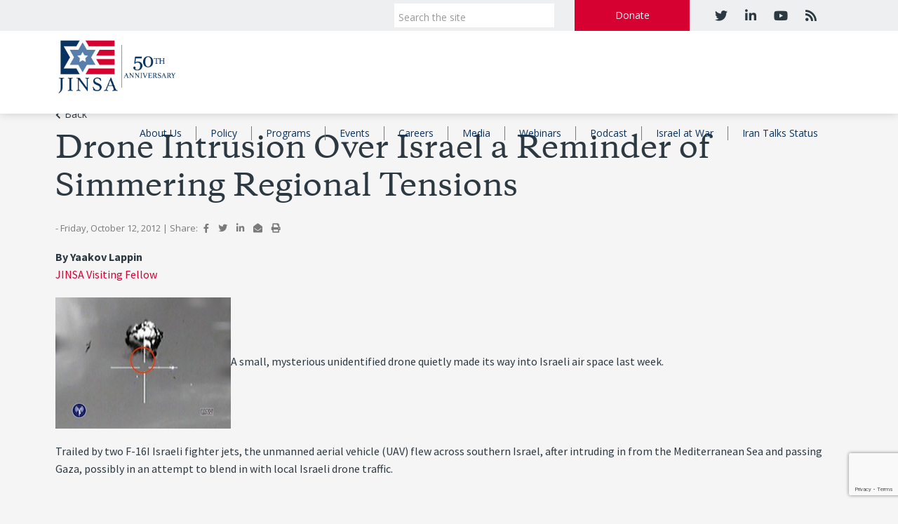

--- FILE ---
content_type: text/html; charset=UTF-8
request_url: https://jinsa.org/archive_post/drone-intrusion-over-israel-a-reminder-of-simmering-regional-tensions/
body_size: 14186
content:
<!doctype html>
<!--[if lt IE 7 ]> <html class="no-js ie6" lang="en-US"> <![endif]-->
<!--[if IE 7 ]>    <html class="no-js ie7" lang="en-US"> <![endif]-->
<!--[if IE 8 ]>    <html class="no-js ie8" lang="en-US"> <![endif]-->
<!--[if (gte IE 9)|!(IE)]><!--> <html class="no-js" lang="en-US" itemscope="itemscope" itemtype="http://schema.org/Article"> <!--<![endif]-->

<head>

<meta charset="UTF-8" />
<meta name="viewport" content="width=device-width, user-scalable=no, initial-scale=1.0, minimum-scale=1.0, maximum-scale=1.0">
<meta http-equiv="X-UA-Compatible" content="IE=edge" />

<title itemprop="name">Drone Intrusion Over Israel a Reminder of Simmering Regional Tensions - JINSA</title>
<link rel="icon" type="image/png" href="https://jinsa.org/wp-content/uploads/2019/03/JINSAfavicon.png" />

<link rel="profile" href="http://gmpg.org/xfn/11" />
<link rel="pingback" href="https://jinsa.org/xmlrpc.php" />

<link rel="stylesheet" type="text/css" href="https://jinsa.org/wp-content/themes/imge-framework-child/print.css" media="print" />

<meta name='robots' content='index, follow, max-image-preview:large, max-snippet:-1, max-video-preview:-1' />
	<style>img:is([sizes="auto" i], [sizes^="auto," i]) { contain-intrinsic-size: 3000px 1500px }</style>
	
<!-- Google Tag Manager for WordPress by gtm4wp.com -->
<script data-cfasync="false" data-pagespeed-no-defer>
	var gtm4wp_datalayer_name = "dataLayer";
	var dataLayer = dataLayer || [];
</script>
<!-- End Google Tag Manager for WordPress by gtm4wp.com -->
	<!-- This site is optimized with the Yoast SEO plugin v21.3 - https://yoast.com/wordpress/plugins/seo/ -->
	<link rel="canonical" href="https://jinsa.org/archive_post/drone-intrusion-over-israel-a-reminder-of-simmering-regional-tensions/" />
	<meta property="og:locale" content="en_US" />
	<meta property="og:type" content="article" />
	<meta property="og:title" content="Drone Intrusion Over Israel a Reminder of Simmering Regional Tensions - JINSA" />
	<meta property="og:description" content="By Yaakov Lappin JINSA Visiting Fellow A small, mysterious unidentified drone quietly made its way into Israeli air space last week. Trailed by two F-16I Israeli fighter jets, the unmanned aerial vehicle (UAV) flew across southern Israel, after intruding in&hellip; Read more &#8250;" />
	<meta property="og:url" content="https://jinsa.org/archive_post/drone-intrusion-over-israel-a-reminder-of-simmering-regional-tensions/" />
	<meta property="og:site_name" content="JINSA" />
	<meta name="twitter:card" content="summary_large_image" />
	<meta name="twitter:label1" content="Est. reading time" />
	<meta name="twitter:data1" content="6 minutes" />
	<script type="application/ld+json" class="yoast-schema-graph">{"@context":"https://schema.org","@graph":[{"@type":"WebPage","@id":"https://jinsa.org/archive_post/drone-intrusion-over-israel-a-reminder-of-simmering-regional-tensions/","url":"https://jinsa.org/archive_post/drone-intrusion-over-israel-a-reminder-of-simmering-regional-tensions/","name":"Drone Intrusion Over Israel a Reminder of Simmering Regional Tensions - JINSA","isPartOf":{"@id":"https://jinsa.org/#website"},"datePublished":"2012-10-12T19:46:30+00:00","dateModified":"2012-10-12T19:46:30+00:00","breadcrumb":{"@id":"https://jinsa.org/archive_post/drone-intrusion-over-israel-a-reminder-of-simmering-regional-tensions/#breadcrumb"},"inLanguage":"en-US","potentialAction":[{"@type":"ReadAction","target":["https://jinsa.org/archive_post/drone-intrusion-over-israel-a-reminder-of-simmering-regional-tensions/"]}]},{"@type":"BreadcrumbList","@id":"https://jinsa.org/archive_post/drone-intrusion-over-israel-a-reminder-of-simmering-regional-tensions/#breadcrumb","itemListElement":[{"@type":"ListItem","position":1,"name":"Home","item":"https://jinsa.org/"},{"@type":"ListItem","position":2,"name":"Archive Posts","item":"https://jinsa.org/archive_post/"},{"@type":"ListItem","position":3,"name":"Drone Intrusion Over Israel a Reminder of Simmering Regional Tensions"}]},{"@type":"WebSite","@id":"https://jinsa.org/#website","url":"https://jinsa.org/","name":"JINSA","description":"Securing America, Strengthening Israel","potentialAction":[{"@type":"SearchAction","target":{"@type":"EntryPoint","urlTemplate":"https://jinsa.org/?s={search_term_string}"},"query-input":"required name=search_term_string"}],"inLanguage":"en-US"}]}</script>
	<!-- / Yoast SEO plugin. -->


<link rel='dns-prefetch' href='//www.google.com' />
<link rel="alternate" type="application/rss+xml" title="JINSA &raquo; Feed" href="https://jinsa.org/feed/" />
<link rel="alternate" type="application/rss+xml" title="JINSA &raquo; Comments Feed" href="https://jinsa.org/comments/feed/" />
<link rel="alternate" type="application/rss+xml" title="JINSA &raquo; Drone Intrusion Over Israel a Reminder of Simmering Regional Tensions Comments Feed" href="https://jinsa.org/archive_post/drone-intrusion-over-israel-a-reminder-of-simmering-regional-tensions/feed/" />

	<!--[if gte IE 9]><style type="text/css">.gradient {filter: none !important;}</style><![endif]-->
	<script type="text/javascript"> if (!window.console) console = {log: function() {}}; </script>
	<style>.ellip {display: block;height: 100%;}.ellip-line {display: inline-block;text-overflow: ellipsis;white-space: nowrap;word-wrap: normal;max-width: 100%;}.ellip,.ellip-line {position: relative;overflow: hidden;}</style>
	<!--[if lte IE 8]><script type="text/javascript" src="https://jinsa.org/wp-content/themes/imge-framework/imge-custom/inc/compatability/excanvas.js"></script><![endif]-->
	<!--[if lt IE 7]><script defer type="text/javascript" src="https://jinsa.org/wp-content/themes/imge-framework/imge-custom/inc/js/pngfix.js"></script><![endif]-->
	<script type="text/javascript">
/* <![CDATA[ */
window._wpemojiSettings = {"baseUrl":"https:\/\/s.w.org\/images\/core\/emoji\/16.0.1\/72x72\/","ext":".png","svgUrl":"https:\/\/s.w.org\/images\/core\/emoji\/16.0.1\/svg\/","svgExt":".svg","source":{"concatemoji":"https:\/\/jinsa.org\/wp-includes\/js\/wp-emoji-release.min.js?ver=6.8.3"}};
/*! This file is auto-generated */
!function(s,n){var o,i,e;function c(e){try{var t={supportTests:e,timestamp:(new Date).valueOf()};sessionStorage.setItem(o,JSON.stringify(t))}catch(e){}}function p(e,t,n){e.clearRect(0,0,e.canvas.width,e.canvas.height),e.fillText(t,0,0);var t=new Uint32Array(e.getImageData(0,0,e.canvas.width,e.canvas.height).data),a=(e.clearRect(0,0,e.canvas.width,e.canvas.height),e.fillText(n,0,0),new Uint32Array(e.getImageData(0,0,e.canvas.width,e.canvas.height).data));return t.every(function(e,t){return e===a[t]})}function u(e,t){e.clearRect(0,0,e.canvas.width,e.canvas.height),e.fillText(t,0,0);for(var n=e.getImageData(16,16,1,1),a=0;a<n.data.length;a++)if(0!==n.data[a])return!1;return!0}function f(e,t,n,a){switch(t){case"flag":return n(e,"\ud83c\udff3\ufe0f\u200d\u26a7\ufe0f","\ud83c\udff3\ufe0f\u200b\u26a7\ufe0f")?!1:!n(e,"\ud83c\udde8\ud83c\uddf6","\ud83c\udde8\u200b\ud83c\uddf6")&&!n(e,"\ud83c\udff4\udb40\udc67\udb40\udc62\udb40\udc65\udb40\udc6e\udb40\udc67\udb40\udc7f","\ud83c\udff4\u200b\udb40\udc67\u200b\udb40\udc62\u200b\udb40\udc65\u200b\udb40\udc6e\u200b\udb40\udc67\u200b\udb40\udc7f");case"emoji":return!a(e,"\ud83e\udedf")}return!1}function g(e,t,n,a){var r="undefined"!=typeof WorkerGlobalScope&&self instanceof WorkerGlobalScope?new OffscreenCanvas(300,150):s.createElement("canvas"),o=r.getContext("2d",{willReadFrequently:!0}),i=(o.textBaseline="top",o.font="600 32px Arial",{});return e.forEach(function(e){i[e]=t(o,e,n,a)}),i}function t(e){var t=s.createElement("script");t.src=e,t.defer=!0,s.head.appendChild(t)}"undefined"!=typeof Promise&&(o="wpEmojiSettingsSupports",i=["flag","emoji"],n.supports={everything:!0,everythingExceptFlag:!0},e=new Promise(function(e){s.addEventListener("DOMContentLoaded",e,{once:!0})}),new Promise(function(t){var n=function(){try{var e=JSON.parse(sessionStorage.getItem(o));if("object"==typeof e&&"number"==typeof e.timestamp&&(new Date).valueOf()<e.timestamp+604800&&"object"==typeof e.supportTests)return e.supportTests}catch(e){}return null}();if(!n){if("undefined"!=typeof Worker&&"undefined"!=typeof OffscreenCanvas&&"undefined"!=typeof URL&&URL.createObjectURL&&"undefined"!=typeof Blob)try{var e="postMessage("+g.toString()+"("+[JSON.stringify(i),f.toString(),p.toString(),u.toString()].join(",")+"));",a=new Blob([e],{type:"text/javascript"}),r=new Worker(URL.createObjectURL(a),{name:"wpTestEmojiSupports"});return void(r.onmessage=function(e){c(n=e.data),r.terminate(),t(n)})}catch(e){}c(n=g(i,f,p,u))}t(n)}).then(function(e){for(var t in e)n.supports[t]=e[t],n.supports.everything=n.supports.everything&&n.supports[t],"flag"!==t&&(n.supports.everythingExceptFlag=n.supports.everythingExceptFlag&&n.supports[t]);n.supports.everythingExceptFlag=n.supports.everythingExceptFlag&&!n.supports.flag,n.DOMReady=!1,n.readyCallback=function(){n.DOMReady=!0}}).then(function(){return e}).then(function(){var e;n.supports.everything||(n.readyCallback(),(e=n.source||{}).concatemoji?t(e.concatemoji):e.wpemoji&&e.twemoji&&(t(e.twemoji),t(e.wpemoji)))}))}((window,document),window._wpemojiSettings);
/* ]]> */
</script>
<style id='wp-emoji-styles-inline-css' type='text/css'>

	img.wp-smiley, img.emoji {
		display: inline !important;
		border: none !important;
		box-shadow: none !important;
		height: 1em !important;
		width: 1em !important;
		margin: 0 0.07em !important;
		vertical-align: -0.1em !important;
		background: none !important;
		padding: 0 !important;
	}
</style>
<link rel='stylesheet' id='wp-block-library-css' href='https://jinsa.org/wp-includes/css/dist/block-library/style.min.css?ver=6.8.3' type='text/css' media='all' />
<style id='classic-theme-styles-inline-css' type='text/css'>
/*! This file is auto-generated */
.wp-block-button__link{color:#fff;background-color:#32373c;border-radius:9999px;box-shadow:none;text-decoration:none;padding:calc(.667em + 2px) calc(1.333em + 2px);font-size:1.125em}.wp-block-file__button{background:#32373c;color:#fff;text-decoration:none}
</style>
<style id='pdfemb-pdf-embedder-viewer-style-inline-css' type='text/css'>
.wp-block-pdfemb-pdf-embedder-viewer{max-width:none}

</style>
<style id='global-styles-inline-css' type='text/css'>
:root{--wp--preset--aspect-ratio--square: 1;--wp--preset--aspect-ratio--4-3: 4/3;--wp--preset--aspect-ratio--3-4: 3/4;--wp--preset--aspect-ratio--3-2: 3/2;--wp--preset--aspect-ratio--2-3: 2/3;--wp--preset--aspect-ratio--16-9: 16/9;--wp--preset--aspect-ratio--9-16: 9/16;--wp--preset--color--black: #000000;--wp--preset--color--cyan-bluish-gray: #abb8c3;--wp--preset--color--white: #ffffff;--wp--preset--color--pale-pink: #f78da7;--wp--preset--color--vivid-red: #cf2e2e;--wp--preset--color--luminous-vivid-orange: #ff6900;--wp--preset--color--luminous-vivid-amber: #fcb900;--wp--preset--color--light-green-cyan: #7bdcb5;--wp--preset--color--vivid-green-cyan: #00d084;--wp--preset--color--pale-cyan-blue: #8ed1fc;--wp--preset--color--vivid-cyan-blue: #0693e3;--wp--preset--color--vivid-purple: #9b51e0;--wp--preset--gradient--vivid-cyan-blue-to-vivid-purple: linear-gradient(135deg,rgba(6,147,227,1) 0%,rgb(155,81,224) 100%);--wp--preset--gradient--light-green-cyan-to-vivid-green-cyan: linear-gradient(135deg,rgb(122,220,180) 0%,rgb(0,208,130) 100%);--wp--preset--gradient--luminous-vivid-amber-to-luminous-vivid-orange: linear-gradient(135deg,rgba(252,185,0,1) 0%,rgba(255,105,0,1) 100%);--wp--preset--gradient--luminous-vivid-orange-to-vivid-red: linear-gradient(135deg,rgba(255,105,0,1) 0%,rgb(207,46,46) 100%);--wp--preset--gradient--very-light-gray-to-cyan-bluish-gray: linear-gradient(135deg,rgb(238,238,238) 0%,rgb(169,184,195) 100%);--wp--preset--gradient--cool-to-warm-spectrum: linear-gradient(135deg,rgb(74,234,220) 0%,rgb(151,120,209) 20%,rgb(207,42,186) 40%,rgb(238,44,130) 60%,rgb(251,105,98) 80%,rgb(254,248,76) 100%);--wp--preset--gradient--blush-light-purple: linear-gradient(135deg,rgb(255,206,236) 0%,rgb(152,150,240) 100%);--wp--preset--gradient--blush-bordeaux: linear-gradient(135deg,rgb(254,205,165) 0%,rgb(254,45,45) 50%,rgb(107,0,62) 100%);--wp--preset--gradient--luminous-dusk: linear-gradient(135deg,rgb(255,203,112) 0%,rgb(199,81,192) 50%,rgb(65,88,208) 100%);--wp--preset--gradient--pale-ocean: linear-gradient(135deg,rgb(255,245,203) 0%,rgb(182,227,212) 50%,rgb(51,167,181) 100%);--wp--preset--gradient--electric-grass: linear-gradient(135deg,rgb(202,248,128) 0%,rgb(113,206,126) 100%);--wp--preset--gradient--midnight: linear-gradient(135deg,rgb(2,3,129) 0%,rgb(40,116,252) 100%);--wp--preset--font-size--small: 13px;--wp--preset--font-size--medium: 20px;--wp--preset--font-size--large: 36px;--wp--preset--font-size--x-large: 42px;--wp--preset--spacing--20: 0.44rem;--wp--preset--spacing--30: 0.67rem;--wp--preset--spacing--40: 1rem;--wp--preset--spacing--50: 1.5rem;--wp--preset--spacing--60: 2.25rem;--wp--preset--spacing--70: 3.38rem;--wp--preset--spacing--80: 5.06rem;--wp--preset--shadow--natural: 6px 6px 9px rgba(0, 0, 0, 0.2);--wp--preset--shadow--deep: 12px 12px 50px rgba(0, 0, 0, 0.4);--wp--preset--shadow--sharp: 6px 6px 0px rgba(0, 0, 0, 0.2);--wp--preset--shadow--outlined: 6px 6px 0px -3px rgba(255, 255, 255, 1), 6px 6px rgba(0, 0, 0, 1);--wp--preset--shadow--crisp: 6px 6px 0px rgba(0, 0, 0, 1);}:where(.is-layout-flex){gap: 0.5em;}:where(.is-layout-grid){gap: 0.5em;}body .is-layout-flex{display: flex;}.is-layout-flex{flex-wrap: wrap;align-items: center;}.is-layout-flex > :is(*, div){margin: 0;}body .is-layout-grid{display: grid;}.is-layout-grid > :is(*, div){margin: 0;}:where(.wp-block-columns.is-layout-flex){gap: 2em;}:where(.wp-block-columns.is-layout-grid){gap: 2em;}:where(.wp-block-post-template.is-layout-flex){gap: 1.25em;}:where(.wp-block-post-template.is-layout-grid){gap: 1.25em;}.has-black-color{color: var(--wp--preset--color--black) !important;}.has-cyan-bluish-gray-color{color: var(--wp--preset--color--cyan-bluish-gray) !important;}.has-white-color{color: var(--wp--preset--color--white) !important;}.has-pale-pink-color{color: var(--wp--preset--color--pale-pink) !important;}.has-vivid-red-color{color: var(--wp--preset--color--vivid-red) !important;}.has-luminous-vivid-orange-color{color: var(--wp--preset--color--luminous-vivid-orange) !important;}.has-luminous-vivid-amber-color{color: var(--wp--preset--color--luminous-vivid-amber) !important;}.has-light-green-cyan-color{color: var(--wp--preset--color--light-green-cyan) !important;}.has-vivid-green-cyan-color{color: var(--wp--preset--color--vivid-green-cyan) !important;}.has-pale-cyan-blue-color{color: var(--wp--preset--color--pale-cyan-blue) !important;}.has-vivid-cyan-blue-color{color: var(--wp--preset--color--vivid-cyan-blue) !important;}.has-vivid-purple-color{color: var(--wp--preset--color--vivid-purple) !important;}.has-black-background-color{background-color: var(--wp--preset--color--black) !important;}.has-cyan-bluish-gray-background-color{background-color: var(--wp--preset--color--cyan-bluish-gray) !important;}.has-white-background-color{background-color: var(--wp--preset--color--white) !important;}.has-pale-pink-background-color{background-color: var(--wp--preset--color--pale-pink) !important;}.has-vivid-red-background-color{background-color: var(--wp--preset--color--vivid-red) !important;}.has-luminous-vivid-orange-background-color{background-color: var(--wp--preset--color--luminous-vivid-orange) !important;}.has-luminous-vivid-amber-background-color{background-color: var(--wp--preset--color--luminous-vivid-amber) !important;}.has-light-green-cyan-background-color{background-color: var(--wp--preset--color--light-green-cyan) !important;}.has-vivid-green-cyan-background-color{background-color: var(--wp--preset--color--vivid-green-cyan) !important;}.has-pale-cyan-blue-background-color{background-color: var(--wp--preset--color--pale-cyan-blue) !important;}.has-vivid-cyan-blue-background-color{background-color: var(--wp--preset--color--vivid-cyan-blue) !important;}.has-vivid-purple-background-color{background-color: var(--wp--preset--color--vivid-purple) !important;}.has-black-border-color{border-color: var(--wp--preset--color--black) !important;}.has-cyan-bluish-gray-border-color{border-color: var(--wp--preset--color--cyan-bluish-gray) !important;}.has-white-border-color{border-color: var(--wp--preset--color--white) !important;}.has-pale-pink-border-color{border-color: var(--wp--preset--color--pale-pink) !important;}.has-vivid-red-border-color{border-color: var(--wp--preset--color--vivid-red) !important;}.has-luminous-vivid-orange-border-color{border-color: var(--wp--preset--color--luminous-vivid-orange) !important;}.has-luminous-vivid-amber-border-color{border-color: var(--wp--preset--color--luminous-vivid-amber) !important;}.has-light-green-cyan-border-color{border-color: var(--wp--preset--color--light-green-cyan) !important;}.has-vivid-green-cyan-border-color{border-color: var(--wp--preset--color--vivid-green-cyan) !important;}.has-pale-cyan-blue-border-color{border-color: var(--wp--preset--color--pale-cyan-blue) !important;}.has-vivid-cyan-blue-border-color{border-color: var(--wp--preset--color--vivid-cyan-blue) !important;}.has-vivid-purple-border-color{border-color: var(--wp--preset--color--vivid-purple) !important;}.has-vivid-cyan-blue-to-vivid-purple-gradient-background{background: var(--wp--preset--gradient--vivid-cyan-blue-to-vivid-purple) !important;}.has-light-green-cyan-to-vivid-green-cyan-gradient-background{background: var(--wp--preset--gradient--light-green-cyan-to-vivid-green-cyan) !important;}.has-luminous-vivid-amber-to-luminous-vivid-orange-gradient-background{background: var(--wp--preset--gradient--luminous-vivid-amber-to-luminous-vivid-orange) !important;}.has-luminous-vivid-orange-to-vivid-red-gradient-background{background: var(--wp--preset--gradient--luminous-vivid-orange-to-vivid-red) !important;}.has-very-light-gray-to-cyan-bluish-gray-gradient-background{background: var(--wp--preset--gradient--very-light-gray-to-cyan-bluish-gray) !important;}.has-cool-to-warm-spectrum-gradient-background{background: var(--wp--preset--gradient--cool-to-warm-spectrum) !important;}.has-blush-light-purple-gradient-background{background: var(--wp--preset--gradient--blush-light-purple) !important;}.has-blush-bordeaux-gradient-background{background: var(--wp--preset--gradient--blush-bordeaux) !important;}.has-luminous-dusk-gradient-background{background: var(--wp--preset--gradient--luminous-dusk) !important;}.has-pale-ocean-gradient-background{background: var(--wp--preset--gradient--pale-ocean) !important;}.has-electric-grass-gradient-background{background: var(--wp--preset--gradient--electric-grass) !important;}.has-midnight-gradient-background{background: var(--wp--preset--gradient--midnight) !important;}.has-small-font-size{font-size: var(--wp--preset--font-size--small) !important;}.has-medium-font-size{font-size: var(--wp--preset--font-size--medium) !important;}.has-large-font-size{font-size: var(--wp--preset--font-size--large) !important;}.has-x-large-font-size{font-size: var(--wp--preset--font-size--x-large) !important;}
:where(.wp-block-post-template.is-layout-flex){gap: 1.25em;}:where(.wp-block-post-template.is-layout-grid){gap: 1.25em;}
:where(.wp-block-columns.is-layout-flex){gap: 2em;}:where(.wp-block-columns.is-layout-grid){gap: 2em;}
:root :where(.wp-block-pullquote){font-size: 1.5em;line-height: 1.6;}
</style>
<link rel='stylesheet' id='ctct_form_styles-css' href='https://jinsa.org/wp-content/plugins/constant-contact-forms/assets/css/style.css?ver=2.3.0' type='text/css' media='all' />
<link rel='stylesheet' id='bootstrap-styles-css' href='https://jinsa.org/wp-content/themes/imge-framework/admin/layouts/bootstrap.min.css?ver=3.0.3' type='text/css' media='all' />
<link rel='stylesheet' id='magnific-css' href='https://jinsa.org/wp-content/themes/imge-framework/css/magnific.css?ver=0.9.4' type='text/css' media='all' />
<link rel='stylesheet' id='responsive-style-css' href='https://jinsa.org/wp-content/themes/imge-framework-child/style.css?ver=3.0.9' type='text/css' media='screen,speech' />
<link rel='stylesheet' id='def_print_styles-css' href='https://jinsa.org/wp-content/themes/imge-framework/imge-custom/inc/scss/def_print_styles.css' type='text/css' media='print' />
<link rel='stylesheet' id='font-awesome-v4shim-css' href='https://jinsa.org/wp-content/plugins/types/vendor/toolset/toolset-common/res/lib/font-awesome/css/v4-shims.css?ver=5.13.0' type='text/css' media='screen' />
<link rel='stylesheet' id='font-awesome-css' href='https://jinsa.org/wp-content/plugins/types/vendor/toolset/toolset-common/res/lib/font-awesome/css/all.css?ver=5.13.0' type='text/css' media='screen' />
<link rel='stylesheet' id='imge-ec-css-css' href='https://jinsa.org/wp-content/plugins/imge-events-calendar/calendar-plugin/scss/ec.css?ver=6.8.3' type='text/css' media='all' />
<link rel='stylesheet' id='typekit-css' href='https://use.typekit.net/rxg5eki.css?ver=6.8.3' type='text/css' media='all' />
<link rel='stylesheet' id='slick-css' href='https://jinsa.org/wp-content/themes/imge-framework-child/imge-custom/assets/slick/slick.css?ver=6.8.3' type='text/css' media='all' />
<link rel='stylesheet' id='slick-theme-css' href='https://jinsa.org/wp-content/themes/imge-framework-child/imge-custom/assets/slick/slick-theme.css?ver=6.8.3' type='text/css' media='all' />
<link rel='stylesheet' id='dataTables-theme-css' href='https://jinsa.org/wp-content/themes/imge-framework-child/imge-custom/assets/DataTables/datatables.min.css?ver=6.8.3' type='text/css' media='all' />
<script>var jquery_placeholder_url = 'https://jinsa.org/wp-content/plugins/gravity-forms-placeholders/jquery.placeholder-1.0.1.js';</script><script type="text/javascript" src="https://jinsa.org/wp-content/plugins/jquery-manager/assets/js/jquery-1.12.4.min.js" id="jquery-core-js"></script>
<script type="text/javascript" src="https://jinsa.org/wp-content/plugins/jquery-manager/assets/js/jquery-migrate-1.4.1.min.js" id="jquery-migrate-js"></script>
<script type="text/javascript" src="https://jinsa.org/wp-content/themes/imge-framework/js/responsive-modernizr.js?ver=2.5.3" id="modernizr-js"></script>
<script type="text/javascript" src="https://jinsa.org/wp-content/themes/imge-framework/js/magnific.min.js?ver=0.9.4" id="magnific-js"></script>
<script type="text/javascript" src="https://jinsa.org/wp-content/themes/imge-framework/js/bootstrap.js?ver=6.8.3" id="bootstrap-script-js"></script>
<script type="text/javascript" src="https://jinsa.org/wp-content/themes/imge-framework/js/strap-extras.js?ver=6.8.3" id="strap-extras-script-js"></script>
<script type="text/javascript" src="https://jinsa.org/wp-content/plugins/gravity-forms-placeholders/gf.placeholders.js?ver=1.0" id="_gf_placeholders-js"></script>
<link rel="https://api.w.org/" href="https://jinsa.org/wp-json/" /><link rel="EditURI" type="application/rsd+xml" title="RSD" href="https://jinsa.org/xmlrpc.php?rsd" />
<link rel='shortlink' href='https://jinsa.org/?p=655' />
<link rel="alternate" title="oEmbed (JSON)" type="application/json+oembed" href="https://jinsa.org/wp-json/oembed/1.0/embed?url=https%3A%2F%2Fjinsa.org%2Farchive_post%2Fdrone-intrusion-over-israel-a-reminder-of-simmering-regional-tensions%2F" />
<link rel="alternate" title="oEmbed (XML)" type="text/xml+oembed" href="https://jinsa.org/wp-json/oembed/1.0/embed?url=https%3A%2F%2Fjinsa.org%2Farchive_post%2Fdrone-intrusion-over-israel-a-reminder-of-simmering-regional-tensions%2F&#038;format=xml" />
	<link rel="preconnect" href="https://fonts.googleapis.com">
	<link rel="preconnect" href="https://fonts.gstatic.com">
	<!-- Stream WordPress user activity plugin v3.10.0 -->

<!-- Google Tag Manager for WordPress by gtm4wp.com -->
<!-- GTM Container placement set to automatic -->
<script data-cfasync="false" data-pagespeed-no-defer>
	var dataLayer_content = {"pagePostType":"archive_post","pagePostType2":"single-archive_post","pagePostAuthor":"Ethan Pupkin"};
	dataLayer.push( dataLayer_content );
</script>
<script data-cfasync="false">
(function(w,d,s,l,i){w[l]=w[l]||[];w[l].push({'gtm.start':
new Date().getTime(),event:'gtm.js'});var f=d.getElementsByTagName(s)[0],
j=d.createElement(s),dl=l!='dataLayer'?'&l='+l:'';j.async=true;j.src=
'//www.googletagmanager.com/gtm.js?id='+i+dl;f.parentNode.insertBefore(j,f);
})(window,document,'script','dataLayer','GTM-PJ2D9R');
</script>
<!-- End Google Tag Manager -->
<!-- End Google Tag Manager for WordPress by gtm4wp.com --><!-- Custom CSS -->
<style type="text/css">
body.single.single-person .container #wrapper #content .homepage-section .row .content-section.no_img { left: 0 !important; }header { background: ;}a { color: #272727;}a:hover, a:focus { color: #ff1111;}.navbar-nav > li > a, .navbar-nav > .active > a, .navbar-nav > .active > a:hover, .navbar-nav > .active > a:focus {color: #494949 !important;}.navbar-nav > li > a:hover, .navbar-nav > li > a:focus {color: #ffffff !important;}.navbar-nav > .open > a, .navbar-nav > .open > a:hover, .navbar-nav > .open > a:focus, .navbar-nav > .active > a, .navbar-nav > .active > a:hover, .navbar-nav > .active > a:focus {background-color: #1976d2 !important;}.dropdown-menu > li > a {color: #ffffff !important;}.navbar-brand { font-weight: normal; }.navbar-nav > li > a, .dropdown-menu > li > a { font-weight: normal; }
</style><!-- Custom Typography --><style type="text/css">body{font-family:'Open Sans'; }h1,h2,h3,h4,h5,h6, .hp-highlight h3 {font-family:'Open Sans'; }.navbar-brand {font-family:'Open Sans'; }.navbar-nav > li > a, .dropdown-menu > li > a {font-family:'Open Sans'; }</style><!-- Global site tag (gtag.js) - Google Analytics -->
<script async src="https://www.googletagmanager.com/gtag/js?id=UA-39780635-122"></script>
<script>
  window.dataLayer = window.dataLayer || [];
  function gtag(){dataLayer.push(arguments);}
  gtag('js', new Date());

  gtag('config', 'UA-39780635-122');
</script>
		<style type="text/css" id="wp-custom-css">
			@media (max-width: 991px) {
	#header .navbar .navWrap .navbar-header #logo {
		margin: 10px 30px;
	}
}		</style>
			<style id="egf-frontend-styles" type="text/css">
		p {} h1 {} h2 {} h3 {} h4 {} h5 {} h6 {} 	</style>
	

<!-- Respond.js IE8 support of HTML5 elements and media queries -->
    <!--[if lt IE 9]>
      <script src="https://jinsa.org/wp-content/themes/imge-framework/js/respond.min.js"></script>
<![endif]-->
<!--CSS# selectors-->


</head>

<body class="wp-singular archive_post-template-default single single-archive_post postid-655 wp-theme-imge-framework wp-child-theme-imge-framework-child  titleLocHead ctct-imge-framework">


    <div class="body-overlay"></div>

    
<span id="le-Data" data-post_type="archive_post" data-post_id="655" ></span><span style="display:none;" class="customLogoLink" data-custom_logo_link="" ></span>
<header id="header">


<nav role="navigation">
    <div class="navbar navbar-default  ">
      <div class="top_toolbar">
        <div class="container">
          <div class="row">
            <div class="col-lg-7 col-lg-offset-5 col-md-8 col-md-offset-4 col-sm-10 col-sm-offset-2 col-xs-12 tt_holder">
              <div class="col-xs-2 tt_mobile_search text-center">
                <i class="fa fa-search"></i>
              </div>
              <div class="col-xs-5 tt_search">
                <form method="get" class="form-search" action="https://jinsa.org/">
              		<div class="input-group">
              		  <input type="text" class="form-control search-query" name="s" placeholder="Search the site" required />
                    <span class="input-group-addon">
              		    <button type="submit" class="btn btn-default" name="submit" id="searchsubmit" value="Go"><i class="fa fa-search"></i></button>
                    </span>
                  </div>
                </form>
              </div>
              <div class="col-xs-3 tt_donate text-center">
                <a href="/donate">Donate</a>
              </div>
              <div class="col-xs-4 tt_social text-center">
                <div class="social-icons nav pull-right"><a href="https://twitter.com/jinsadc" title="twitter" target="_blank">
					<i class="fa fa-twitter"></i></a><a href="https://www.linkedin.com/company/jinsa/" title="linkedin" target="_blank">
					<i class="fa fa-linkedin"></i></a><a href="https://www.youtube.com/user/JINSACOMM" title="youtube" target="_blank">
					<i class="fa fa-youtube"></i></a><a href="http://www.jinsa.org/rss" title="rss" target="_blank">
					<i class="fa fa-rss"></i></a></div><!-- #social -->              </div>
            </div>
          </div>
        </div>
      </div>
      <div class="navWrap">
        <div class="container">
        <!-- .navbar-toggle is used as the toggle for collapsed navbar content -->
          <div class="navbar-header">
            <button id="hamburger">
              <span class="bun"></span>
              <span class="bun"></span>
              <span class="bun"></span>
            </button>
            <div id="logo" style="max-width: 175px;">
              <a href="https://jinsa.org/" title="JINSA" rel="home">
                <img src="/wp-content/uploads/2026/01/jinsa_50_logo_horizontal.png" alt="JINSA" />
              </a>
            </div>
          </div><!-- end .navbar-header -->
          <div class="navbar-collapse collapse navbar-responsive-collapse">
          <ul id="menu-header-menu" class="nav navbar-nav"><li id="menu-item-334" class="menu-item menu-item-type-post_type menu-item-object-page menu-item-334"><a href="https://jinsa.org/about/">About Us</a></li>
<li id="menu-item-6286" class="menu-item menu-item-type-post_type menu-item-object-page menu-item-6286"><a href="https://jinsa.org/policy/">Policy</a></li>
<li id="menu-item-6285" class="menu-item menu-item-type-post_type menu-item-object-page menu-item-6285"><a href="https://jinsa.org/programs/">Programs</a></li>
<li id="menu-item-6284" class="menu-item menu-item-type-post_type menu-item-object-page menu-item-6284"><a href="https://jinsa.org/events/">Events</a></li>
<li id="menu-item-10369" class="menu-item menu-item-type-post_type menu-item-object-page menu-item-10369"><a href="https://jinsa.org/careers/">Careers</a></li>
<li id="menu-item-6283" class="menu-item menu-item-type-post_type menu-item-object-page menu-item-6283"><a href="https://jinsa.org/media/">Media</a></li>
<li id="menu-item-19670" class="menu-item menu-item-type-post_type menu-item-object-page menu-item-19670"><a href="https://jinsa.org/media/webinars/">Webinars</a></li>
<li id="menu-item-13955" class="menu-item menu-item-type-post_type menu-item-object-page menu-item-13955"><a href="https://jinsa.org/media/podcasts/">Podcast</a></li>
<li id="menu-item-15364" class="menu-item menu-item-type-post_type menu-item-object-page menu-item-15364"><a href="https://jinsa.org/israel-at-war/">Israel at War</a></li>
<li id="menu-item-20019" class="menu-item menu-item-type-post_type menu-item-object-page menu-item-20019"><a href="https://jinsa.org/iran-talks/">Iran Talks Status</a></li>
</ul>          </div>
        </div>
      </div><!-- end .navWrap -->
    </div><!-- end .navbar -->
  </nav>
</header><!-- end of header -->
  <div class="container">
    <div id="wrapper" class="clearfix">
	<div id="content" itemprop="mainContentOfPage">
    <span class="back"><i class="fa fa-chevron-left"></i>Back</span>
		<div class="homepage-section print">
			<div class="row">
				<div class="col-lg-9 col-md-8  content-section no_img">
          <h1 class="title">Drone Intrusion Over Israel a Reminder of Simmering Regional Tensions</h1>
          <div class="post-meta">
            
                          <span class="date"> - Friday, October 12, 2012</span>
            
            
            <span class="divider"> | </span>
            <div class="sharer_block">
              <span>Share: </span>
              <a class="share share_at_fb" target="_blank" href="http://www.facebook.com/sharer/sharer.php?u=https://jinsa.org/archive_post/drone-intrusion-over-israel-a-reminder-of-simmering-regional-tensions/" onclick="javascript:window.open(this.href, \'_blank\', \'menubar=no,toolbar=no,resizable=yes,scrollbars=yes,height=300,width=600\');return false;" title="Share on Facebook"><i class="fa fa-facebook"></i></a>
              <a class="share share_at_twitter" target="_blank" href="https://twitter.com/intent/tweet?url=https://jinsa.org/archive_post/drone-intrusion-over-israel-a-reminder-of-simmering-regional-tensions/" onclick="javascript:window.open(this.href, \'_blank\', \'menubar=no,toolbar=no,resizable=yes,scrollbars=yes,height=300,width=600\');return false;" title="Tweet This"><i class="fa fa-twitter"></i></a>
        			<a class="share share_at_linkedin" target="_blank" href="https://www.linkedin.com/shareArticle?mini=true&url=https://jinsa.org/archive_post/drone-intrusion-over-israel-a-reminder-of-simmering-regional-tensions/&title=Drone Intrusion Over Israel a Reminder of Simmering Regional Tensions&source=LinkedIn" onclick="javascript:window.open(this.href, \'_blank\', \'menubar=no,toolbar=no,resizable=yes,scrollbars=yes,height=300,width=600\');return false;" title="Share on LinkedIn"><i class="fa fa-linkedin"></i></a>
              <a class="share share_with_email" href="mailto:?body=https://jinsa.org/archive_post/drone-intrusion-over-israel-a-reminder-of-simmering-regional-tensions/" title="Share via email"><i class="fa fa-envelope-open"></i></a>
              <span class="share print_page" onclick="window.print();return false;"><i class="fa fa-print"></i></span>
            </div>
          </div>
					<p><strong>By Yaakov Lappin</strong><br />
<a href="http://localhost:8888/wordpress/image/2008-leep-malha-mall/" target="_blank">JINSA Visiting Fellow</a></p>
<p><img decoding="async" itemprop="image" src="/wp-content/uploads/2018/02/Mideast-Israel-Drone-_sham.jpg" alt="" />A small, mysterious unidentified drone quietly made its way into Israeli air space last week.</p>
<p>Trailed by two F-16I Israeli fighter jets, the unmanned aerial vehicle (UAV) flew across southern Israel, after intruding in from the Mediterranean Sea and passing Gaza, possibly in an attempt to blend in with local Israeli drone traffic.</p>
<p><span id="more-655"></span><br />
<strong>By Yaakov Lappin</strong><br />
<a href="http://localhost:8888/wordpress/image/2008-leep-malha-mall/" target="_blank">JINSA Visiting Fellow</a></p>
<p><img decoding="async" itemprop="image" src="/wp-content/uploads/2018/02/Mideast-Israel-Drone-_sham.jpg" alt="" />A small, mysterious unidentified drone quietly made its way into Israeli air space last week.</p>
<p>Trailed by two F-16I Israeli fighter jets, the unmanned aerial vehicle (UAV) flew across southern Israel, after intruding in from the Mediterranean Sea and passing Gaza, possibly in an attempt to blend in with local Israeli drone traffic.</p>
<p>The intruding drone had no explosives attached to it, but was carrying surveillance equipment.</p>
<p>As it crossed the northern Negev desert, flying over an uninhabited area, one of the fighter pilots received the order to shoot it down.</p>
<p>Seconds later, a missile fired from the fighter struck the object, and sent burning debris to the ground. Down below, IDF Engineering Corps soldiers were already waiting to collect the pieces and bring them back for analysis.</p>
<p>It&#8217;s not every day that a hostile drone can be found in Israeli skies. The last time it happened was in 2006, when Hezbollah sent a low-flying explosives-laden UAV toward greater Tel Aviv during the Second Lebanon War. It was intercepted by fighter jets long before it could reach its target.</p>
<p>The IDF has declined to disclose the point of origin for the latest intrusion, but Hezbollah has since  <a href="http://www.jpost.com/Defense/Article.aspx?id=287499" target="_blank">claimed responsibility</a>.</p>
<p>Israeli intelligence estimates that Hezbollah possesses dozens of Russian-made and Iranian-made drones, and that some have been fitted with explosives.</p>
<p>Iran too has been recently been boasting of its progress in drone production, and last month unveiled its Shahed-129 model, a machine Tehran claims can reach Israel.</p>
<p>Indeed, it would be a good bet to conclude that Hezbollah and Iran jointly operated the UAV, and that their goals in doing so were to test Israeli air defenses, attempt to gather intelligence, and send a belligerent message to Jerusalem.</p>
<p>The first two of these goals were not reached, Israeli defense chiefs have said this week. Air defenses functioned properly in spotting the drone, they said. Any decision to allow the hostile UAV into Israeli air space was likely rooted in counter-intelligence factors.</p>
<p>Technologically speaking, the Iranian-Hezbollah UAV capability is many years behind Israel&#8217;s drone fleets &#8211; but that fact is irrelevant to the propaganda points Tehran sought to score with the recent intrusion.</p>
<p>As if to confirm Iranian involvement, a senior Iranian Republic Guards Corps officer said this week that the incursion &#8220;exposed the weakness&#8221; of Israel&#8217;s air defenses. The mocking statement comes on the heels of threats by Hezbollah chief Hassan Nasrallah, who said that in any future war, he would bomb Israel&#8217;s Dimona nuclear reactor in southern Israel, not far from where the drone intrusion occurred. Nasrallah also threatened to target Haifa&#8217;s petrochemical plants. Iran too has singled out Dimona as a target.</p>
<p>In light of this, the UAV should be seen for what it is: An Iranian-Hezbollah threat, designed to try and embarrass Israel and deter it from striking Iran&#8217;s nuclear weapons program.</p>
<p>It serves as a reminder of the simmering tensions over the Iranian nuclear program. The arms race between Israel on the one hand and Iran and Hezbollah has never been symmetrical &#8211; Israel possesses superior firepower, airpower, technology, and intelligence.</p>
<p>Iran and its Lebanese proxy have realized this long ago, and have opted to base their attack strategy on targeting Israel&#8217;s weak underbelly; its civilian population and sensitive civilian infrastructure.</p>
<p>That is why Iran has armed Hezbollah with more than 60,000 rockets, many of which can reach central Israel.</p>
<p>And while Israel has no intention of relying on its aerial defenses alone to counter the threat, its ability to protect the Israeli home front from rockets, missiles, and drones has never been more important, in order to shield the underbelly with a level of armor. Home front missile protection will allow the IDF to complete any required maneuver on battlefields near and far, in case of future conflict.</p>
<p>Amid these regional tensions, a U.S.-Israel missile defense drill will be held later this month (on October 21).</p>
<p>It is important to stress that the drill, named Austere Challenge 2012, the largest of its kind, was planned long in advance, and has nothing to do with specific, recent regional developments.</p>
<p>Nevertheless, the scenarios that will be jointly simulated by U.S. and Israeli forces will touch on very real threats to Israeli national security, as noted above.</p>
<p>For three weeks, American forces together with their Israeli counterparts will practice countering a variety of missile attacks. In the last phase of the drill, a Patriot missile will be fired at a mock incoming missile.</p>
<p>U.S. military forces will set up missile defense batteries on Israeli territory, and will seek to work in tandem with the IDF&#8217;s Air Defense Command throughout the drill.</p>
<p>To be sure, Israel is on a fast track to achieving a multi-layered missile defense system, thanks to American financial assistance. The protective system begins with the Iron Dome anti-rocket system, and ends with the Arrow 2 (offering missile defense in the upper atmosphere) and future Arrow 3 systems (which will intercept incoming missiles in space). A middle tier layer of protection is still under development.</p>
<p>Austere Challenge 2012 is in some ways a practice run for a maneuver to insert one more protective layer, through the rapid deployment of U.S. European Command missile defense positions in Israel.</p>
<p>Due to the scenarios in this drill, and its unprecedented scale, Austere Challenge was postponed from April to this month, due to fears it could upset what is already a very tense region, as  <a href="http://www.nytimes.com/2012/01/17/world/middleeast/major-us-israel-military-exercises-delayed.html" target="_blank">Foreign Minister Avigdor Liberman stated</a>.</p>
<p>But the drone incident serves as a timely reminder of the fact that regional tensions are at a constant high, and will rise further should Iran continue with its military nuclear weapons program.</p>
<p>If regional tensions remain high, why is the drill going ahead? The most likely answer is that Washington feels confident that Israel will not strike Iranian nuclear sites during or immediately after the exercise.</p>
<p>When General Martin Dempsey, Chairman of the Joint Chiefs of Staff, said in August that he did not want the U.S. to &#8220;be complicit&#8221; in an Israeli strike, he revealed a serious concern that a unilateral Israeli strike would force the United States to become involved in a conflict with Iran.</p>
<p>Similarly, not long after Austere challenge 12 was delayed, Defense Secretary Leon Panetta  <a href="http://www.ynetnews.com/articles/0,7340,L-4184694,00.html" target="_blank">publicly warned</a> he thought Israel may strike Iran in April, May, or June, further reinforcing the view that the postponement of the drill was caused by American fears of getting involved in an Israeli operation.</p>
<p>Since that time, behind-the-scenes  <a href="http://www.jpost.com/DiplomacyAndPolitics/Article.aspx?id=258312" target="_blank">high-level communications</a> between American and Israeli officials occurred over the issue. Spring came and went without a strike, Prime Minister Benjamin Netanyahu told the UN that the international community had until spring 2013 to stop Iran&#8217;s nuclear progress, and the United States has apparently become convinced that it is safe to hold the drill.</p>
<p>These events suggest that under the Obama administration, U.S. missile protection will only be offered to Israel if Jerusalem and Washington work together on Iran. Should Israel strike alone, it will have to rely on its own defenses.</p>
<p><em>Yaakov Lappin, <a href="http://localhost:8888/wordpress/image/2008-leep-malha-mall/" target="_blank">JINSA Visiting Fellow</a>, is a journalist for the</em> Jerusalem Post, <em>where he covers military and national security affairs. For more information on the JINSA Visiting Fellows program, <a href="http://www.jinsa.org/about-jinsas-visiting-fellows" target="_blank">click here</a>.</em></p>
				</div>
        <div class="col-lg-3 col-md-4  publications img-section no_img">

                          <div class="img" style="background-image: url('')"></div>
            
            				</div>
			</div>
		</div>
	</div>


</div><!-- end of wrapper-->


</div><!-- end of container -->

<footer id="footer" class="clearfix">
    <div id="footer-wrapper">
      <div class="container first">
        <div class="row top-row">
          <div class="col-sm-12 col-md-3 col_logo">
            <div id="footer-logo">
              <a href="https://jinsa.org/" title="JINSA" rel="home">
                <img src="/wp-content/uploads/2026/01/jinsa_50_logo_horizontal.png" alt="JINSA" />
              </a>
            </div>
          </div>
        </div>
      </div>
      <div class="container second">
        <div class="row">
          <div class="col-md-4 col_address">
            <div class="address contact">Jewish Institute for National Security of America <br />
1101 14th Street, NW, Suite 1030<br />
Washington, DC 20005
<br /><br />
(202) 667-3900 | info@jinsa.org</div>
          </div>
          <div class="col-md-5 col_menu">
                            <nav role="navigation">
                  <ul id="menu-footer-menu" class="footer-menu"><li id="menu-item-338" class="menu-item menu-item-type-post_type menu-item-object-page menu-item-338"><a href="https://jinsa.org/about/">About Us</a></li>
<li id="menu-item-6343" class="menu-item menu-item-type-post_type menu-item-object-page menu-item-6343"><a href="https://jinsa.org/policy/">Policy</a></li>
<li id="menu-item-6342" class="menu-item menu-item-type-post_type menu-item-object-page menu-item-6342"><a href="https://jinsa.org/programs/">Programs</a></li>
<li id="menu-item-6341" class="menu-item menu-item-type-post_type menu-item-object-page menu-item-6341"><a href="https://jinsa.org/events/">Events</a></li>
<li id="menu-item-10370" class="menu-item menu-item-type-post_type menu-item-object-page menu-item-10370"><a href="https://jinsa.org/careers/">Careers</a></li>
<li id="menu-item-6340" class="menu-item menu-item-type-post_type menu-item-object-page menu-item-6340"><a href="https://jinsa.org/media/">Media</a></li>
<li id="menu-item-19669" class="menu-item menu-item-type-post_type menu-item-object-page menu-item-19669"><a href="https://jinsa.org/media/webinars/">Webinars</a></li>
<li id="menu-item-13904" class="menu-item menu-item-type-post_type menu-item-object-page menu-item-13904"><a href="https://jinsa.org/media/podcasts/">Podcasts</a></li>
<li id="menu-item-15539" class="menu-item menu-item-type-post_type menu-item-object-page menu-item-15539"><a href="https://jinsa.org/israel-at-war/">Israel at War</a></li>
<li id="menu-item-20020" class="menu-item menu-item-type-post_type menu-item-object-page menu-item-20020"><a href="https://jinsa.org/iran-talks/">Iran Talks Status</a></li>
<li id="menu-item-6440" class="menu-item menu-item-type-post_type menu-item-object-page menu-item-6440"><a href="https://jinsa.org/donate/">Donate</a></li>
</ul>                </nav>
                        </div>
          <div class="col-md-3 col_social">
            <p class="social_head">Connect with us on social:</p>
            <div class="social-icons nav pull-right"><a href="https://twitter.com/jinsadc" title="twitter" target="_blank">
					<i class="fa fa-twitter"></i></a><a href="https://www.linkedin.com/company/jinsa/" title="linkedin" target="_blank">
					<i class="fa fa-linkedin"></i></a><a href="https://www.youtube.com/user/JINSACOMM" title="youtube" target="_blank">
					<i class="fa fa-youtube"></i></a><a href="http://www.jinsa.org/rss" title="rss" target="_blank">
					<i class="fa fa-rss"></i></a></div><!-- #social -->          </div>
        </div>
      </div>
    </div>

    <!-- #person-card-modal -->
		<div class="modal fade" id="person-modal" tabindex="-1" role="dialog" aria-labelledby="person-modal" aria-hidden="true">
		  <div class="modal-dialog modal-dialog-centered" role="document">
		    <div class="modal-content">
		      <div class="modal-header">
  		      <button type="button" class="close" data-dismiss="modal">&times;</button>
		      </div>
		      <div class="modal-body">
		        <div class="row">
              <div class="col-md-4">
                <div id="card-modal-img"></div>
              </div>
              <div id="card-modal-col" class="col-md-8">
                <h4 id="card-modal-name">.</h4>
                <h6 id="card-modal-title">.</h6>
                <div id="card-modal-content"> </div>
                <button id="card-modal-read-more" class="btn invert">Learn More</button>
		          </div>
		        </div>
		      </div>
		    </div>
		  </div>
    </div>
    <!-- end #person-card-modal -->

</footer>

<script type="speculationrules">
{"prefetch":[{"source":"document","where":{"and":[{"href_matches":"\/*"},{"not":{"href_matches":["\/wp-*.php","\/wp-admin\/*","\/wp-content\/uploads\/*","\/wp-content\/*","\/wp-content\/plugins\/*","\/wp-content\/themes\/imge-framework-child\/*","\/wp-content\/themes\/imge-framework\/*","\/*\\?(.+)"]}},{"not":{"selector_matches":"a[rel~=\"nofollow\"]"}},{"not":{"selector_matches":".no-prefetch, .no-prefetch a"}}]},"eagerness":"conservative"}]}
</script>
	<script type="text/javascript">
	// <![CDATA[
	jQuery(document).ready(function($){
		$("a[rel='magnific']").magnificPopup({
				type:'image',
				image: {
					titleSrc: function(item){

						if (item.el.next().hasClass('wp-caption-text')){
							return item.el.next().html();
						}

					}
				}
		});
	});
	// ]]>
	</script>

	<script type="text/javascript" src="https://jinsa.org/wp-content/themes/imge-framework/imge-custom/inc/js/fitToWidth.js"></script>
	<!--[if lt IE 9]><script src="//html5shiv.googlecode.com/svn/trunk/html5.js"></script><![endif]-->
	<script>
		var tag = document.createElement("script");
		tag.src = "https://www.youtube.com/iframe_api";
		var firstScriptTag = document.getElementsByTagName("script")[0];
		firstScriptTag.parentNode.insertBefore(tag, firstScriptTag);
	</script>
	<!--[if (gte IE 7)&(lte IE 8)]>
	<script type="text/javascript" src="https://jinsa.org/wp-content/themes/imge-framework/imge-custom/inc/js/selectivizr-min.js">
	</script>
	<![endif]-->

	<link rel='stylesheet' id='body_font-css' href='//fonts.googleapis.com/css?family=Open+Sans&#038;ver=6.8.3' type='text/css' media='all' />
<link rel='stylesheet' id='headings_font-css' href='//fonts.googleapis.com/css?family=Open+Sans&#038;ver=6.8.3' type='text/css' media='all' />
<link rel='stylesheet' id='brand_font-css' href='//fonts.googleapis.com/css?family=Open+Sans&#038;ver=6.8.3' type='text/css' media='all' />
<link rel='stylesheet' id='menu_font-css' href='//fonts.googleapis.com/css?family=Open+Sans&#038;ver=6.8.3' type='text/css' media='all' />
<script type="text/javascript" src="https://jinsa.org/wp-content/plugins/constant-contact-forms/assets/js/ctct-plugin-recaptcha-v2.min.js?ver=2.3.0" id="recaptcha-v2-js"></script>
<script async="async" defer type="text/javascript" src="//www.google.com/recaptcha/api.js?onload=renderReCaptcha&amp;render=explicit&amp;ver=2.3.0" id="recaptcha-lib-v2-js"></script>
<script type="text/javascript" src="https://jinsa.org/wp-content/plugins/constant-contact-forms/assets/js/ctct-plugin-frontend.min.js?ver=2.3.0" id="ctct_frontend_forms-js"></script>
<script type="text/javascript" src="https://jinsa.org/wp-content/plugins/imge-events-calendar/calendar-plugin/js/ec.js?ver=1" id="imge-ec-js-js"></script>
<script type="text/javascript" src="https://jinsa.org/wp-content/plugins/duracelltomi-google-tag-manager/js/gtm4wp-form-move-tracker.js?ver=1.18.1" id="gtm4wp-form-move-tracker-js"></script>
<script type="text/javascript" src="https://jinsa.org/wp-content/themes/imge-framework-child/imge-custom/assets/slick/slick.js?ver=1" id="slick-js"></script>
<script type="text/javascript" src="https://jinsa.org/wp-content/themes/imge-framework-child/imge-custom/assets/DataTables/datatables.min.js?ver=1" id="dataTables-js"></script>
<script type="text/javascript" src="https://jinsa.org/wp-content/themes/imge-framework-child/imge-custom/inc/js/custom.js?ver=1" id="custom-js"></script>
<script type="text/javascript" src="https://jinsa.org/wp-includes/js/comment-reply.min.js?ver=6.8.3" id="comment-reply-js" async="async" data-wp-strategy="async"></script>
<script type="text/javascript" src="https://jinsa.org/wp-content/themes/imge-framework/imge-custom/inc/js/bootstrap-hover-dropdown.js?ver=1" id="bootstrap-hover-dropdown-js"></script>
<script type="text/javascript" src="https://jinsa.org/wp-content/themes/imge-framework/imge-custom/inc/js/jquery.ellipsis.js?ver=1" id="jquery.ellipsis-js"></script>
<script type="text/javascript" src="https://jinsa.org/wp-content/themes/imge-framework/imge-custom/inc/js/parallax.js?ver=1" id="parallax-js"></script>
<script type="text/javascript" src="https://jinsa.org/wp-content/themes/imge-framework/imge-custom/inc/js/ie_prototype_fixes.js?ver=1" id="ie_prototype_fixes-js"></script>
<script type="text/javascript" id="mga_scripts-js-extra">
/* <![CDATA[ */
var load_more_object = {"ajaxurl":"https:\/\/jinsa.org\/wp-admin\/admin-ajax.php","ajax_nonce":"64f82b05fc"};
var do_shortcode_object = {"ajaxurl":"https:\/\/jinsa.org\/wp-admin\/admin-ajax.php","ajax_nonce":"8a50133ac7"};
/* ]]> */
</script>
<script type="text/javascript" src="https://jinsa.org/wp-content/themes/imge-framework/imge-custom/inc/js/mga_scripts.js?ver=1" id="mga_scripts-js"></script>
<script type="text/javascript" src="https://jinsa.org/wp-content/themes/imge-framework/imge-custom/inc/js/detectmobilebrowser.min.js?ver=1" id="detectmobilebrowser-js"></script>
<script type="text/javascript" id="gforms_recaptcha_recaptcha-js-extra">
/* <![CDATA[ */
var gforms_recaptcha_recaptcha_strings = {"site_key":"6LeukyoqAAAAAMpk6nFRmfyzv8EdeM_9TRQ0AZ2V","ajaxurl":"https:\/\/jinsa.org\/wp-admin\/admin-ajax.php","nonce":"2aa6b3ad18"};
/* ]]> */
</script>
<script type="text/javascript" src="https://www.google.com/recaptcha/api.js?render=6LeukyoqAAAAAMpk6nFRmfyzv8EdeM_9TRQ0AZ2V&amp;ver=1.6.0" id="gforms_recaptcha_recaptcha-js"></script>
<script>(function(){function c(){var b=a.contentDocument||a.contentWindow.document;if(b){var d=b.createElement('script');d.innerHTML="window.__CF$cv$params={r:'9c174890efc9b1a9',t:'MTc2OTAwMzQ1Ni4wMDAwMDA='};var a=document.createElement('script');a.nonce='';a.src='/cdn-cgi/challenge-platform/scripts/jsd/main.js';document.getElementsByTagName('head')[0].appendChild(a);";b.getElementsByTagName('head')[0].appendChild(d)}}if(document.body){var a=document.createElement('iframe');a.height=1;a.width=1;a.style.position='absolute';a.style.top=0;a.style.left=0;a.style.border='none';a.style.visibility='hidden';document.body.appendChild(a);if('loading'!==document.readyState)c();else if(window.addEventListener)document.addEventListener('DOMContentLoaded',c);else{var e=document.onreadystatechange||function(){};document.onreadystatechange=function(b){e(b);'loading'!==document.readyState&&(document.onreadystatechange=e,c())}}}})();</script></body>
</html>


--- FILE ---
content_type: text/html; charset=utf-8
request_url: https://www.google.com/recaptcha/api2/anchor?ar=1&k=6LeukyoqAAAAAMpk6nFRmfyzv8EdeM_9TRQ0AZ2V&co=aHR0cHM6Ly9qaW5zYS5vcmc6NDQz&hl=en&v=PoyoqOPhxBO7pBk68S4YbpHZ&size=invisible&anchor-ms=20000&execute-ms=30000&cb=rb4x5jve8ha4
body_size: 48796
content:
<!DOCTYPE HTML><html dir="ltr" lang="en"><head><meta http-equiv="Content-Type" content="text/html; charset=UTF-8">
<meta http-equiv="X-UA-Compatible" content="IE=edge">
<title>reCAPTCHA</title>
<style type="text/css">
/* cyrillic-ext */
@font-face {
  font-family: 'Roboto';
  font-style: normal;
  font-weight: 400;
  font-stretch: 100%;
  src: url(//fonts.gstatic.com/s/roboto/v48/KFO7CnqEu92Fr1ME7kSn66aGLdTylUAMa3GUBHMdazTgWw.woff2) format('woff2');
  unicode-range: U+0460-052F, U+1C80-1C8A, U+20B4, U+2DE0-2DFF, U+A640-A69F, U+FE2E-FE2F;
}
/* cyrillic */
@font-face {
  font-family: 'Roboto';
  font-style: normal;
  font-weight: 400;
  font-stretch: 100%;
  src: url(//fonts.gstatic.com/s/roboto/v48/KFO7CnqEu92Fr1ME7kSn66aGLdTylUAMa3iUBHMdazTgWw.woff2) format('woff2');
  unicode-range: U+0301, U+0400-045F, U+0490-0491, U+04B0-04B1, U+2116;
}
/* greek-ext */
@font-face {
  font-family: 'Roboto';
  font-style: normal;
  font-weight: 400;
  font-stretch: 100%;
  src: url(//fonts.gstatic.com/s/roboto/v48/KFO7CnqEu92Fr1ME7kSn66aGLdTylUAMa3CUBHMdazTgWw.woff2) format('woff2');
  unicode-range: U+1F00-1FFF;
}
/* greek */
@font-face {
  font-family: 'Roboto';
  font-style: normal;
  font-weight: 400;
  font-stretch: 100%;
  src: url(//fonts.gstatic.com/s/roboto/v48/KFO7CnqEu92Fr1ME7kSn66aGLdTylUAMa3-UBHMdazTgWw.woff2) format('woff2');
  unicode-range: U+0370-0377, U+037A-037F, U+0384-038A, U+038C, U+038E-03A1, U+03A3-03FF;
}
/* math */
@font-face {
  font-family: 'Roboto';
  font-style: normal;
  font-weight: 400;
  font-stretch: 100%;
  src: url(//fonts.gstatic.com/s/roboto/v48/KFO7CnqEu92Fr1ME7kSn66aGLdTylUAMawCUBHMdazTgWw.woff2) format('woff2');
  unicode-range: U+0302-0303, U+0305, U+0307-0308, U+0310, U+0312, U+0315, U+031A, U+0326-0327, U+032C, U+032F-0330, U+0332-0333, U+0338, U+033A, U+0346, U+034D, U+0391-03A1, U+03A3-03A9, U+03B1-03C9, U+03D1, U+03D5-03D6, U+03F0-03F1, U+03F4-03F5, U+2016-2017, U+2034-2038, U+203C, U+2040, U+2043, U+2047, U+2050, U+2057, U+205F, U+2070-2071, U+2074-208E, U+2090-209C, U+20D0-20DC, U+20E1, U+20E5-20EF, U+2100-2112, U+2114-2115, U+2117-2121, U+2123-214F, U+2190, U+2192, U+2194-21AE, U+21B0-21E5, U+21F1-21F2, U+21F4-2211, U+2213-2214, U+2216-22FF, U+2308-230B, U+2310, U+2319, U+231C-2321, U+2336-237A, U+237C, U+2395, U+239B-23B7, U+23D0, U+23DC-23E1, U+2474-2475, U+25AF, U+25B3, U+25B7, U+25BD, U+25C1, U+25CA, U+25CC, U+25FB, U+266D-266F, U+27C0-27FF, U+2900-2AFF, U+2B0E-2B11, U+2B30-2B4C, U+2BFE, U+3030, U+FF5B, U+FF5D, U+1D400-1D7FF, U+1EE00-1EEFF;
}
/* symbols */
@font-face {
  font-family: 'Roboto';
  font-style: normal;
  font-weight: 400;
  font-stretch: 100%;
  src: url(//fonts.gstatic.com/s/roboto/v48/KFO7CnqEu92Fr1ME7kSn66aGLdTylUAMaxKUBHMdazTgWw.woff2) format('woff2');
  unicode-range: U+0001-000C, U+000E-001F, U+007F-009F, U+20DD-20E0, U+20E2-20E4, U+2150-218F, U+2190, U+2192, U+2194-2199, U+21AF, U+21E6-21F0, U+21F3, U+2218-2219, U+2299, U+22C4-22C6, U+2300-243F, U+2440-244A, U+2460-24FF, U+25A0-27BF, U+2800-28FF, U+2921-2922, U+2981, U+29BF, U+29EB, U+2B00-2BFF, U+4DC0-4DFF, U+FFF9-FFFB, U+10140-1018E, U+10190-1019C, U+101A0, U+101D0-101FD, U+102E0-102FB, U+10E60-10E7E, U+1D2C0-1D2D3, U+1D2E0-1D37F, U+1F000-1F0FF, U+1F100-1F1AD, U+1F1E6-1F1FF, U+1F30D-1F30F, U+1F315, U+1F31C, U+1F31E, U+1F320-1F32C, U+1F336, U+1F378, U+1F37D, U+1F382, U+1F393-1F39F, U+1F3A7-1F3A8, U+1F3AC-1F3AF, U+1F3C2, U+1F3C4-1F3C6, U+1F3CA-1F3CE, U+1F3D4-1F3E0, U+1F3ED, U+1F3F1-1F3F3, U+1F3F5-1F3F7, U+1F408, U+1F415, U+1F41F, U+1F426, U+1F43F, U+1F441-1F442, U+1F444, U+1F446-1F449, U+1F44C-1F44E, U+1F453, U+1F46A, U+1F47D, U+1F4A3, U+1F4B0, U+1F4B3, U+1F4B9, U+1F4BB, U+1F4BF, U+1F4C8-1F4CB, U+1F4D6, U+1F4DA, U+1F4DF, U+1F4E3-1F4E6, U+1F4EA-1F4ED, U+1F4F7, U+1F4F9-1F4FB, U+1F4FD-1F4FE, U+1F503, U+1F507-1F50B, U+1F50D, U+1F512-1F513, U+1F53E-1F54A, U+1F54F-1F5FA, U+1F610, U+1F650-1F67F, U+1F687, U+1F68D, U+1F691, U+1F694, U+1F698, U+1F6AD, U+1F6B2, U+1F6B9-1F6BA, U+1F6BC, U+1F6C6-1F6CF, U+1F6D3-1F6D7, U+1F6E0-1F6EA, U+1F6F0-1F6F3, U+1F6F7-1F6FC, U+1F700-1F7FF, U+1F800-1F80B, U+1F810-1F847, U+1F850-1F859, U+1F860-1F887, U+1F890-1F8AD, U+1F8B0-1F8BB, U+1F8C0-1F8C1, U+1F900-1F90B, U+1F93B, U+1F946, U+1F984, U+1F996, U+1F9E9, U+1FA00-1FA6F, U+1FA70-1FA7C, U+1FA80-1FA89, U+1FA8F-1FAC6, U+1FACE-1FADC, U+1FADF-1FAE9, U+1FAF0-1FAF8, U+1FB00-1FBFF;
}
/* vietnamese */
@font-face {
  font-family: 'Roboto';
  font-style: normal;
  font-weight: 400;
  font-stretch: 100%;
  src: url(//fonts.gstatic.com/s/roboto/v48/KFO7CnqEu92Fr1ME7kSn66aGLdTylUAMa3OUBHMdazTgWw.woff2) format('woff2');
  unicode-range: U+0102-0103, U+0110-0111, U+0128-0129, U+0168-0169, U+01A0-01A1, U+01AF-01B0, U+0300-0301, U+0303-0304, U+0308-0309, U+0323, U+0329, U+1EA0-1EF9, U+20AB;
}
/* latin-ext */
@font-face {
  font-family: 'Roboto';
  font-style: normal;
  font-weight: 400;
  font-stretch: 100%;
  src: url(//fonts.gstatic.com/s/roboto/v48/KFO7CnqEu92Fr1ME7kSn66aGLdTylUAMa3KUBHMdazTgWw.woff2) format('woff2');
  unicode-range: U+0100-02BA, U+02BD-02C5, U+02C7-02CC, U+02CE-02D7, U+02DD-02FF, U+0304, U+0308, U+0329, U+1D00-1DBF, U+1E00-1E9F, U+1EF2-1EFF, U+2020, U+20A0-20AB, U+20AD-20C0, U+2113, U+2C60-2C7F, U+A720-A7FF;
}
/* latin */
@font-face {
  font-family: 'Roboto';
  font-style: normal;
  font-weight: 400;
  font-stretch: 100%;
  src: url(//fonts.gstatic.com/s/roboto/v48/KFO7CnqEu92Fr1ME7kSn66aGLdTylUAMa3yUBHMdazQ.woff2) format('woff2');
  unicode-range: U+0000-00FF, U+0131, U+0152-0153, U+02BB-02BC, U+02C6, U+02DA, U+02DC, U+0304, U+0308, U+0329, U+2000-206F, U+20AC, U+2122, U+2191, U+2193, U+2212, U+2215, U+FEFF, U+FFFD;
}
/* cyrillic-ext */
@font-face {
  font-family: 'Roboto';
  font-style: normal;
  font-weight: 500;
  font-stretch: 100%;
  src: url(//fonts.gstatic.com/s/roboto/v48/KFO7CnqEu92Fr1ME7kSn66aGLdTylUAMa3GUBHMdazTgWw.woff2) format('woff2');
  unicode-range: U+0460-052F, U+1C80-1C8A, U+20B4, U+2DE0-2DFF, U+A640-A69F, U+FE2E-FE2F;
}
/* cyrillic */
@font-face {
  font-family: 'Roboto';
  font-style: normal;
  font-weight: 500;
  font-stretch: 100%;
  src: url(//fonts.gstatic.com/s/roboto/v48/KFO7CnqEu92Fr1ME7kSn66aGLdTylUAMa3iUBHMdazTgWw.woff2) format('woff2');
  unicode-range: U+0301, U+0400-045F, U+0490-0491, U+04B0-04B1, U+2116;
}
/* greek-ext */
@font-face {
  font-family: 'Roboto';
  font-style: normal;
  font-weight: 500;
  font-stretch: 100%;
  src: url(//fonts.gstatic.com/s/roboto/v48/KFO7CnqEu92Fr1ME7kSn66aGLdTylUAMa3CUBHMdazTgWw.woff2) format('woff2');
  unicode-range: U+1F00-1FFF;
}
/* greek */
@font-face {
  font-family: 'Roboto';
  font-style: normal;
  font-weight: 500;
  font-stretch: 100%;
  src: url(//fonts.gstatic.com/s/roboto/v48/KFO7CnqEu92Fr1ME7kSn66aGLdTylUAMa3-UBHMdazTgWw.woff2) format('woff2');
  unicode-range: U+0370-0377, U+037A-037F, U+0384-038A, U+038C, U+038E-03A1, U+03A3-03FF;
}
/* math */
@font-face {
  font-family: 'Roboto';
  font-style: normal;
  font-weight: 500;
  font-stretch: 100%;
  src: url(//fonts.gstatic.com/s/roboto/v48/KFO7CnqEu92Fr1ME7kSn66aGLdTylUAMawCUBHMdazTgWw.woff2) format('woff2');
  unicode-range: U+0302-0303, U+0305, U+0307-0308, U+0310, U+0312, U+0315, U+031A, U+0326-0327, U+032C, U+032F-0330, U+0332-0333, U+0338, U+033A, U+0346, U+034D, U+0391-03A1, U+03A3-03A9, U+03B1-03C9, U+03D1, U+03D5-03D6, U+03F0-03F1, U+03F4-03F5, U+2016-2017, U+2034-2038, U+203C, U+2040, U+2043, U+2047, U+2050, U+2057, U+205F, U+2070-2071, U+2074-208E, U+2090-209C, U+20D0-20DC, U+20E1, U+20E5-20EF, U+2100-2112, U+2114-2115, U+2117-2121, U+2123-214F, U+2190, U+2192, U+2194-21AE, U+21B0-21E5, U+21F1-21F2, U+21F4-2211, U+2213-2214, U+2216-22FF, U+2308-230B, U+2310, U+2319, U+231C-2321, U+2336-237A, U+237C, U+2395, U+239B-23B7, U+23D0, U+23DC-23E1, U+2474-2475, U+25AF, U+25B3, U+25B7, U+25BD, U+25C1, U+25CA, U+25CC, U+25FB, U+266D-266F, U+27C0-27FF, U+2900-2AFF, U+2B0E-2B11, U+2B30-2B4C, U+2BFE, U+3030, U+FF5B, U+FF5D, U+1D400-1D7FF, U+1EE00-1EEFF;
}
/* symbols */
@font-face {
  font-family: 'Roboto';
  font-style: normal;
  font-weight: 500;
  font-stretch: 100%;
  src: url(//fonts.gstatic.com/s/roboto/v48/KFO7CnqEu92Fr1ME7kSn66aGLdTylUAMaxKUBHMdazTgWw.woff2) format('woff2');
  unicode-range: U+0001-000C, U+000E-001F, U+007F-009F, U+20DD-20E0, U+20E2-20E4, U+2150-218F, U+2190, U+2192, U+2194-2199, U+21AF, U+21E6-21F0, U+21F3, U+2218-2219, U+2299, U+22C4-22C6, U+2300-243F, U+2440-244A, U+2460-24FF, U+25A0-27BF, U+2800-28FF, U+2921-2922, U+2981, U+29BF, U+29EB, U+2B00-2BFF, U+4DC0-4DFF, U+FFF9-FFFB, U+10140-1018E, U+10190-1019C, U+101A0, U+101D0-101FD, U+102E0-102FB, U+10E60-10E7E, U+1D2C0-1D2D3, U+1D2E0-1D37F, U+1F000-1F0FF, U+1F100-1F1AD, U+1F1E6-1F1FF, U+1F30D-1F30F, U+1F315, U+1F31C, U+1F31E, U+1F320-1F32C, U+1F336, U+1F378, U+1F37D, U+1F382, U+1F393-1F39F, U+1F3A7-1F3A8, U+1F3AC-1F3AF, U+1F3C2, U+1F3C4-1F3C6, U+1F3CA-1F3CE, U+1F3D4-1F3E0, U+1F3ED, U+1F3F1-1F3F3, U+1F3F5-1F3F7, U+1F408, U+1F415, U+1F41F, U+1F426, U+1F43F, U+1F441-1F442, U+1F444, U+1F446-1F449, U+1F44C-1F44E, U+1F453, U+1F46A, U+1F47D, U+1F4A3, U+1F4B0, U+1F4B3, U+1F4B9, U+1F4BB, U+1F4BF, U+1F4C8-1F4CB, U+1F4D6, U+1F4DA, U+1F4DF, U+1F4E3-1F4E6, U+1F4EA-1F4ED, U+1F4F7, U+1F4F9-1F4FB, U+1F4FD-1F4FE, U+1F503, U+1F507-1F50B, U+1F50D, U+1F512-1F513, U+1F53E-1F54A, U+1F54F-1F5FA, U+1F610, U+1F650-1F67F, U+1F687, U+1F68D, U+1F691, U+1F694, U+1F698, U+1F6AD, U+1F6B2, U+1F6B9-1F6BA, U+1F6BC, U+1F6C6-1F6CF, U+1F6D3-1F6D7, U+1F6E0-1F6EA, U+1F6F0-1F6F3, U+1F6F7-1F6FC, U+1F700-1F7FF, U+1F800-1F80B, U+1F810-1F847, U+1F850-1F859, U+1F860-1F887, U+1F890-1F8AD, U+1F8B0-1F8BB, U+1F8C0-1F8C1, U+1F900-1F90B, U+1F93B, U+1F946, U+1F984, U+1F996, U+1F9E9, U+1FA00-1FA6F, U+1FA70-1FA7C, U+1FA80-1FA89, U+1FA8F-1FAC6, U+1FACE-1FADC, U+1FADF-1FAE9, U+1FAF0-1FAF8, U+1FB00-1FBFF;
}
/* vietnamese */
@font-face {
  font-family: 'Roboto';
  font-style: normal;
  font-weight: 500;
  font-stretch: 100%;
  src: url(//fonts.gstatic.com/s/roboto/v48/KFO7CnqEu92Fr1ME7kSn66aGLdTylUAMa3OUBHMdazTgWw.woff2) format('woff2');
  unicode-range: U+0102-0103, U+0110-0111, U+0128-0129, U+0168-0169, U+01A0-01A1, U+01AF-01B0, U+0300-0301, U+0303-0304, U+0308-0309, U+0323, U+0329, U+1EA0-1EF9, U+20AB;
}
/* latin-ext */
@font-face {
  font-family: 'Roboto';
  font-style: normal;
  font-weight: 500;
  font-stretch: 100%;
  src: url(//fonts.gstatic.com/s/roboto/v48/KFO7CnqEu92Fr1ME7kSn66aGLdTylUAMa3KUBHMdazTgWw.woff2) format('woff2');
  unicode-range: U+0100-02BA, U+02BD-02C5, U+02C7-02CC, U+02CE-02D7, U+02DD-02FF, U+0304, U+0308, U+0329, U+1D00-1DBF, U+1E00-1E9F, U+1EF2-1EFF, U+2020, U+20A0-20AB, U+20AD-20C0, U+2113, U+2C60-2C7F, U+A720-A7FF;
}
/* latin */
@font-face {
  font-family: 'Roboto';
  font-style: normal;
  font-weight: 500;
  font-stretch: 100%;
  src: url(//fonts.gstatic.com/s/roboto/v48/KFO7CnqEu92Fr1ME7kSn66aGLdTylUAMa3yUBHMdazQ.woff2) format('woff2');
  unicode-range: U+0000-00FF, U+0131, U+0152-0153, U+02BB-02BC, U+02C6, U+02DA, U+02DC, U+0304, U+0308, U+0329, U+2000-206F, U+20AC, U+2122, U+2191, U+2193, U+2212, U+2215, U+FEFF, U+FFFD;
}
/* cyrillic-ext */
@font-face {
  font-family: 'Roboto';
  font-style: normal;
  font-weight: 900;
  font-stretch: 100%;
  src: url(//fonts.gstatic.com/s/roboto/v48/KFO7CnqEu92Fr1ME7kSn66aGLdTylUAMa3GUBHMdazTgWw.woff2) format('woff2');
  unicode-range: U+0460-052F, U+1C80-1C8A, U+20B4, U+2DE0-2DFF, U+A640-A69F, U+FE2E-FE2F;
}
/* cyrillic */
@font-face {
  font-family: 'Roboto';
  font-style: normal;
  font-weight: 900;
  font-stretch: 100%;
  src: url(//fonts.gstatic.com/s/roboto/v48/KFO7CnqEu92Fr1ME7kSn66aGLdTylUAMa3iUBHMdazTgWw.woff2) format('woff2');
  unicode-range: U+0301, U+0400-045F, U+0490-0491, U+04B0-04B1, U+2116;
}
/* greek-ext */
@font-face {
  font-family: 'Roboto';
  font-style: normal;
  font-weight: 900;
  font-stretch: 100%;
  src: url(//fonts.gstatic.com/s/roboto/v48/KFO7CnqEu92Fr1ME7kSn66aGLdTylUAMa3CUBHMdazTgWw.woff2) format('woff2');
  unicode-range: U+1F00-1FFF;
}
/* greek */
@font-face {
  font-family: 'Roboto';
  font-style: normal;
  font-weight: 900;
  font-stretch: 100%;
  src: url(//fonts.gstatic.com/s/roboto/v48/KFO7CnqEu92Fr1ME7kSn66aGLdTylUAMa3-UBHMdazTgWw.woff2) format('woff2');
  unicode-range: U+0370-0377, U+037A-037F, U+0384-038A, U+038C, U+038E-03A1, U+03A3-03FF;
}
/* math */
@font-face {
  font-family: 'Roboto';
  font-style: normal;
  font-weight: 900;
  font-stretch: 100%;
  src: url(//fonts.gstatic.com/s/roboto/v48/KFO7CnqEu92Fr1ME7kSn66aGLdTylUAMawCUBHMdazTgWw.woff2) format('woff2');
  unicode-range: U+0302-0303, U+0305, U+0307-0308, U+0310, U+0312, U+0315, U+031A, U+0326-0327, U+032C, U+032F-0330, U+0332-0333, U+0338, U+033A, U+0346, U+034D, U+0391-03A1, U+03A3-03A9, U+03B1-03C9, U+03D1, U+03D5-03D6, U+03F0-03F1, U+03F4-03F5, U+2016-2017, U+2034-2038, U+203C, U+2040, U+2043, U+2047, U+2050, U+2057, U+205F, U+2070-2071, U+2074-208E, U+2090-209C, U+20D0-20DC, U+20E1, U+20E5-20EF, U+2100-2112, U+2114-2115, U+2117-2121, U+2123-214F, U+2190, U+2192, U+2194-21AE, U+21B0-21E5, U+21F1-21F2, U+21F4-2211, U+2213-2214, U+2216-22FF, U+2308-230B, U+2310, U+2319, U+231C-2321, U+2336-237A, U+237C, U+2395, U+239B-23B7, U+23D0, U+23DC-23E1, U+2474-2475, U+25AF, U+25B3, U+25B7, U+25BD, U+25C1, U+25CA, U+25CC, U+25FB, U+266D-266F, U+27C0-27FF, U+2900-2AFF, U+2B0E-2B11, U+2B30-2B4C, U+2BFE, U+3030, U+FF5B, U+FF5D, U+1D400-1D7FF, U+1EE00-1EEFF;
}
/* symbols */
@font-face {
  font-family: 'Roboto';
  font-style: normal;
  font-weight: 900;
  font-stretch: 100%;
  src: url(//fonts.gstatic.com/s/roboto/v48/KFO7CnqEu92Fr1ME7kSn66aGLdTylUAMaxKUBHMdazTgWw.woff2) format('woff2');
  unicode-range: U+0001-000C, U+000E-001F, U+007F-009F, U+20DD-20E0, U+20E2-20E4, U+2150-218F, U+2190, U+2192, U+2194-2199, U+21AF, U+21E6-21F0, U+21F3, U+2218-2219, U+2299, U+22C4-22C6, U+2300-243F, U+2440-244A, U+2460-24FF, U+25A0-27BF, U+2800-28FF, U+2921-2922, U+2981, U+29BF, U+29EB, U+2B00-2BFF, U+4DC0-4DFF, U+FFF9-FFFB, U+10140-1018E, U+10190-1019C, U+101A0, U+101D0-101FD, U+102E0-102FB, U+10E60-10E7E, U+1D2C0-1D2D3, U+1D2E0-1D37F, U+1F000-1F0FF, U+1F100-1F1AD, U+1F1E6-1F1FF, U+1F30D-1F30F, U+1F315, U+1F31C, U+1F31E, U+1F320-1F32C, U+1F336, U+1F378, U+1F37D, U+1F382, U+1F393-1F39F, U+1F3A7-1F3A8, U+1F3AC-1F3AF, U+1F3C2, U+1F3C4-1F3C6, U+1F3CA-1F3CE, U+1F3D4-1F3E0, U+1F3ED, U+1F3F1-1F3F3, U+1F3F5-1F3F7, U+1F408, U+1F415, U+1F41F, U+1F426, U+1F43F, U+1F441-1F442, U+1F444, U+1F446-1F449, U+1F44C-1F44E, U+1F453, U+1F46A, U+1F47D, U+1F4A3, U+1F4B0, U+1F4B3, U+1F4B9, U+1F4BB, U+1F4BF, U+1F4C8-1F4CB, U+1F4D6, U+1F4DA, U+1F4DF, U+1F4E3-1F4E6, U+1F4EA-1F4ED, U+1F4F7, U+1F4F9-1F4FB, U+1F4FD-1F4FE, U+1F503, U+1F507-1F50B, U+1F50D, U+1F512-1F513, U+1F53E-1F54A, U+1F54F-1F5FA, U+1F610, U+1F650-1F67F, U+1F687, U+1F68D, U+1F691, U+1F694, U+1F698, U+1F6AD, U+1F6B2, U+1F6B9-1F6BA, U+1F6BC, U+1F6C6-1F6CF, U+1F6D3-1F6D7, U+1F6E0-1F6EA, U+1F6F0-1F6F3, U+1F6F7-1F6FC, U+1F700-1F7FF, U+1F800-1F80B, U+1F810-1F847, U+1F850-1F859, U+1F860-1F887, U+1F890-1F8AD, U+1F8B0-1F8BB, U+1F8C0-1F8C1, U+1F900-1F90B, U+1F93B, U+1F946, U+1F984, U+1F996, U+1F9E9, U+1FA00-1FA6F, U+1FA70-1FA7C, U+1FA80-1FA89, U+1FA8F-1FAC6, U+1FACE-1FADC, U+1FADF-1FAE9, U+1FAF0-1FAF8, U+1FB00-1FBFF;
}
/* vietnamese */
@font-face {
  font-family: 'Roboto';
  font-style: normal;
  font-weight: 900;
  font-stretch: 100%;
  src: url(//fonts.gstatic.com/s/roboto/v48/KFO7CnqEu92Fr1ME7kSn66aGLdTylUAMa3OUBHMdazTgWw.woff2) format('woff2');
  unicode-range: U+0102-0103, U+0110-0111, U+0128-0129, U+0168-0169, U+01A0-01A1, U+01AF-01B0, U+0300-0301, U+0303-0304, U+0308-0309, U+0323, U+0329, U+1EA0-1EF9, U+20AB;
}
/* latin-ext */
@font-face {
  font-family: 'Roboto';
  font-style: normal;
  font-weight: 900;
  font-stretch: 100%;
  src: url(//fonts.gstatic.com/s/roboto/v48/KFO7CnqEu92Fr1ME7kSn66aGLdTylUAMa3KUBHMdazTgWw.woff2) format('woff2');
  unicode-range: U+0100-02BA, U+02BD-02C5, U+02C7-02CC, U+02CE-02D7, U+02DD-02FF, U+0304, U+0308, U+0329, U+1D00-1DBF, U+1E00-1E9F, U+1EF2-1EFF, U+2020, U+20A0-20AB, U+20AD-20C0, U+2113, U+2C60-2C7F, U+A720-A7FF;
}
/* latin */
@font-face {
  font-family: 'Roboto';
  font-style: normal;
  font-weight: 900;
  font-stretch: 100%;
  src: url(//fonts.gstatic.com/s/roboto/v48/KFO7CnqEu92Fr1ME7kSn66aGLdTylUAMa3yUBHMdazQ.woff2) format('woff2');
  unicode-range: U+0000-00FF, U+0131, U+0152-0153, U+02BB-02BC, U+02C6, U+02DA, U+02DC, U+0304, U+0308, U+0329, U+2000-206F, U+20AC, U+2122, U+2191, U+2193, U+2212, U+2215, U+FEFF, U+FFFD;
}

</style>
<link rel="stylesheet" type="text/css" href="https://www.gstatic.com/recaptcha/releases/PoyoqOPhxBO7pBk68S4YbpHZ/styles__ltr.css">
<script nonce="1u20chPqhNiF03zKFEBnCQ" type="text/javascript">window['__recaptcha_api'] = 'https://www.google.com/recaptcha/api2/';</script>
<script type="text/javascript" src="https://www.gstatic.com/recaptcha/releases/PoyoqOPhxBO7pBk68S4YbpHZ/recaptcha__en.js" nonce="1u20chPqhNiF03zKFEBnCQ">
      
    </script></head>
<body><div id="rc-anchor-alert" class="rc-anchor-alert"></div>
<input type="hidden" id="recaptcha-token" value="[base64]">
<script type="text/javascript" nonce="1u20chPqhNiF03zKFEBnCQ">
      recaptcha.anchor.Main.init("[\x22ainput\x22,[\x22bgdata\x22,\x22\x22,\[base64]/[base64]/MjU1Ong/[base64]/[base64]/[base64]/[base64]/[base64]/[base64]/[base64]/[base64]/[base64]/[base64]/[base64]/[base64]/[base64]/[base64]/[base64]\\u003d\x22,\[base64]\x22,\[base64]/[base64]/Duy/Cv8O+w5wxw6zCvcOiKi3Diitcw7J8RcKFHWrDny0oSVDDi8KkUlJAwqlQw69jwqcEwot0TsKSIMOcw446woo6BcKgSMOFwrkmw5XDp1pTwpJNwp3DqcKqw6DCnjdPw5DCqcOdI8KCw6vCg8OHw7Y0dA0tDMOoXMO/JjEnwpQWMsOqwrHDvyI0GQ3Cv8KcwrB1EcKQYlPDjcKUDEhTwqJrw4jDrFrClll/MgrCh8KrEcKawpU9UBRwODo+b8KQw41LNsOqI8KZSwxUw67Dm8KlwrgYFFzCmg/Cr8KgHCFxS8KgCRXCi2vCrWlQXyE5w4jCucK5wpnCkG3DpMOlwoQoPcKxw6nChFjClMK1RcKZw489IsKDwr/Dh0DDphLCmMKiwq7CjyLDhsKuTcOuw4PCl2EQMsKqwpVHRsOcUBFQXcK4w4g7wqJKw6/DlWUKwpLDpmhLU3k7IsKlADYQHUrDo1Jqew9cHzkOagHDmyzDvyzCgi7CusKzDwbDhi7DvW1Pw7/DnxkCwqAhw5zDnnvDh09ra2fCuGAqwrDDmmrDsMOYa27DnVBYwrhzHVnCkMKXw4pNw5XCqSIwCjQXwpk9YsOTAXPCjMOow6I5e8KeBMK3w5oAwqpYwpxAw7bCiMKIQCfCqy/CrcO+fsKlw5sPw6bCt8OLw6vDkizCsULDigQaKcKywpY7wp4fw7dmYMONf8Ocwo/DgcORTA/CmX3Dr8O5w67CknjCscK0wqJxwrVRwqoAw5xlW8OkcEbCoMOyY2V5AcOmw4NwWndlw6k/wqrDgkFhKMO/woQfw5dKJ8OBY8KBwrnDjcK5NibDvXnCp2jDrcOQG8KcwqlMOwzClDbCmsOOwpbCssKHw43Ci3PDqsOfwpvDpcOQwoDCjcOKJ8KUcBMtHQbCq8Ogw5vDqAZgcipwIMOdGxgzwpnDiD/[base64]/[base64]/Dl8KmwrHCnMKJO8O1w47DhcOUw57ComXCiHptwqnCqsO0wqgVw60Qw5nCrcKww5hnSMKqGMOuXcKYw6XDon0OVF9cwrTCjDlzwofCqsOXwptHPsO6wohVw5fCl8OrwoBmwr1qEyBYdcOUwrJ6w7hVYF/CjsK3HUktw5cgJFDDkcOlw6JSc8Kvwq/[base64]/fh41wpLCsyJTLzMmAcOkw69ELMKIw5LCtwQvwq7CjcO2w7BSw4pmwojCgcKdwobCt8OXLDHCpsKUwrJUwo5vwqh4wo8DYcKTW8ODw7Y/w7cwAF7CqEHCusKJWMOeRjU+wpo9TMKjfizCijwpRsOPGsKHfsKnWsOcw4PDn8Ouw6/Co8KELMO/YsOiw7XChWI6wo7Dmz/DgcKlbWDCpmwpHcOSfsO+wqnCiSUoZsKGFsO3wrFnccOUUzUGWw/CqQglwonDi8KYw4Zaw5gRAlJJFh/Cs2rDgMKXw44KcmhVwp7DtTPDhHp4RyApV8O3wqpkAzV0LsO9w4XDqcOxbsKMw5pRH0MqL8O9w5c6MMKHw5rDtsOwF8OpAw5wwoTDmV3DsMOJGiXCosOdXkc/w4TDvFvDm2vDhlEuwrFUwq4Kw4tlwpLCmSjClwXDtCRiw5AFw6Anw6/DjsK5wr/CtcOGMm/Cu8Ouez4pw753wrNBwrR6w4AnDWl6w6HDgsOrw6PCu8KiwrVIXHNYwoJ3fFfCk8OYwqHCgcKTwoo/w70uHkhAAAFjRXdzw7hiwrzCq8Klw5nCiCbDmsKSw6PDs0ZPw7tEw7Jaw7jDvQ/Dh8KBw4TCvcOpw6LCsV48d8KnWsK5wptQdcKbwqbDj8OAEsOtF8K/wp7DmCR7w59xwqLDgsOeKMKyS03CmMOzwqljw4vDm8OGw6fDslsww5PDlMKjw7wlw7jDhVhAwrMqXcKXwqTDiMKoFB3DoMO1wo5mQMOCVsO8woDDnW3DhCUAw5XDkHYlw6xUEcKKwoMQFsK8TsO9B2FCw69EacKUfsKHO8K3fcKxPMKvPBZ1wqFnwrbCo8Kbwo/[base64]/[base64]/CgnHCrSlMa8OWVWtVPyAWF8OxfX9kI8OTC8OdRlrDmsOddXfDr8KxwppYcEvCv8KCw6/DtGfDkknDtV17w7/ClMKKL8KeWcKlI0TDqcORRcOGwqLCgSfCvDBdw6PDqsKRw4fCvmrDhwPChcOnG8KFRm1HLsK0w7LDnsKBwqgGw4fDpMOla8OHw7FMwrQYcQPDrsKKw40jcxxtw4x+HUXClw7CulrCkQtnwqcISMK2w77DtD5Kw7xZO1XCshfCmcKaNXdRw4YLRMKXwosVcMK/w4ZPRAzDohHDpCd+wrPDlcKfw6gjw7pgKgbDqcKDw5zDtlEbworCjALDnMOtIVltw51xH8Kfw4RbMcOma8KAc8KnwrbCmcKmwoUPJsKIw5gkFSjCliMRZXLDvwVrasKABsOnMx8ywoZVwqbCs8OsHsOLwo/[base64]/ChkHCgyzCrAbCvQd/XsOTd8Okw400YzguH8O+wpzCtCw5f8Krw6BwA8KcasOrwpx9w6B/wowpwprDolbCvMKgYMKyFcKrKHrDlsO2wphLUzHDuHxLwpBBw4zDvixCw5JjHBdqMVDDlx8WBsOQC8K/w6tvUsOrw6fCu8O/woUzOwfCp8KXw43DmMK5RMO7NClgdE8xwrFDw5N0w6FwwpDCmAXCvsK/[base64]/DhwsCwqfDjsKRFhE2HsOrfkgdScOdSUDDtcK+w5HDukR0FR9dw6bCiMODwpd3w6jDgQnCnChgwq/[base64]/[base64]/Dumw9LMObw4dnAT7CkMOKKMKOX8KfTh8MckrDscO9CjQHfcO8cMOiw7xKMnrDlFsSLzt2wo5Sw6whUcKAf8ONw77DgS/[base64]/Cvm7Dmg54VcKowqI0woIsB3XDu8OlDE/DtGFLPMKAElzDiV7Cu13DuwtQfsKkDsKxw6nDlsOqw4HDhsKIe8KGw7PCsGnDl2vDoy1kw7hNwpdiwohQG8KNw5PDssO/GsKQwofCnS/[base64]/OMKAdMOlPXx4wpLCv8KNwpHDmcKzPQHDrMK8w7pKC8KtwqDDpsKiw5J8BCvCr8OJFQonCg3Cg8Kdwo3CrcKuRGAUWsOzQ8OVwpMJwqwPXkDCsMOIwpUPw43Cjl3DiT7Dg8KHEMOtZzc0XcOuw5s/w6/DuxbDtcK2TsKGej/[base64]/CosKZw5nDvxvCjMOnw6RcaQPDtnbCuFBjwoQ3e8KJcMOrwr9jDXUcScO8wpx/OcKQVB3DgBTCuhUgUC4+Z8OlwopSe8KvwpkNwrRnw5XCtlBRwqZ9XwHDrcOtc8KAEjHCojMUFRXDrW3DmMK/WcO9KGUvSzHCpsOVwrfDjHzCkTwXw7nCtTHCisOOw7PDrcOlS8Osw57CuMO5fCIMYsKAw77DnB4vw63Dvx7DncK7KgPDsHF2Cmo6w6nDqAnCqMOgw4PDjD9ow5IUw4lZw7IeI2rDpjLDrMKaw6zDnsKpfMKEQ0NneC/DpcKdBw/DnFULwqDCl3FOwookGFtgTStLwqfCqsKhCTANwprConxgw5AtwpLCrMKDfwrDt8KfwoDDiUDCjAJWw5XCrsKsFsKtwrzCjsKFwotBwrRoBcO/O8KBO8KWwqXCnMKmw7/DnVHChDPDvMOtf8K6w6/Cm8KeXsO6wrkuQCTCuyPDhG1cw63CuRNZwpvDqsOWMsKMd8ORFhrDjGjCsMOVFcObwoQvw5fCp8KMwpfDqgwUQMONF0TChnTCn0bCi2vDoC4GwqcEE8KSw5zDnMOvwqJjTnLClFFsHl7Dh8OAfMKPeCwfw4YLR8K4esOMwpfCtcOOCA/DhsO7wonDv3Vywr7CpMKcK8OzUcOkMALCpMO/R8OAcFo9w5k4wo3CucODf8OoJsOLwqDCiwXCjQkdwqbDnR/DrCxlwpDChVQNw7xkQWMdw5ogw6tRX1LDmBTCo8O5w6/CuX7ClcKqL8OIJGdHKcKmOsO1wpPDrUfCpcOcDsKoNWPCksK7woHCsMKoDB3DkcOSeMKPw6N7wqnDs8KcwrfCisOudx/[base64]/[base64]/Dr21SfkPDjcKVwoNLWcK9wrI/w70UHMOkTxYFbcKew75NZCM/wpkqMMOlwo1xw5BeCcOYNSTCiMOfwrgHwpbCqMKXE8KiwpMVecKGFQTDm2bCihvDmEBdwpE1VBUNMz3DpVsuFcO0wpBiw7vCusOGw6jCilUVJsOSSMO7al1/C8OIw484wrbCoTh7wpgIwqYawrbCnBtXCTNQLcKVwoPDmzXCocObwr7ChTfCjVPDv1lYwp/[base64]/[base64]/CkMObw6Nfw78qw7XDoSU+Gh7DhcOoJMK+wr/CpcOMKsKaPMKWNnzDh8Ovw73CvjxSwrXDg8KUHcO/w5EpJsO0w57CuyZqJl4XwowcQ33DqGRjw6DDksK5wp4rwqfDicOPworChcKHHHXCqXrCmBnCmcKvw7pdN8KrWcKhwqFWPAjCtFDCh2QwwptYGyHCv8KPw67DjjoRLRhFwpdlwqFZwqV5HB/Dv0bDt3tfwrNcw4Uvw5Zzw7jDhG7DgMKCwoTDvcK1WhUQw7LDoCXDm8KIwqfCsTTCrWF4UWpkw7fDqlXDk1lTaMOUQMO2w6ceJ8OLw6/CqMKpY8KYDGl1OypfT8KYQcKmwrdnF1PCr8OowoE2Dy4mw5EvXSDCl3DDi1cYw5TDvsK8IirCrQ4IWcKrE8O2w5zDsiFkw55UwpzCgkZ9LMOQw5LCssORwprCvcOnwotcYcKTw54Fw7bDgSB0AWZ9JsKQwpvDiMOMwoXDmMOlKmomU2heBMK/wqlTw45+wqHDusOJw7LCqkF6w7Iwwp3CjsOqw63CksObBi48wpQ+CQB6wpvDqR5owoFqw5rDv8K8wr9UGC04c8K/w7x1woENZRh9Q8Oww4M/WlEeRRjCiG3DjSQCw5DChmbCvMOED11AasKfwp7DnT7CmwR+CB3Ck8Onwp0NwqZtOsK+woTDq8KJwrHCuMO3wrPCoMK4FsOcwpvCgxLCosKWwo4Sf8K3FmJ1wqTCtsOKw5XCngnDn2NUw6PDm1AZw6Fhw6XCm8OrDAzCkMKbw49VwpjCjWksdS/CvmXDn8KWw7PCgcKbGMKvw7tpKsOnw5/CkMK2ah3Di1nCiTB8wq3DsTTCvsK/KD9uJ2HCs8KBGsKSXxfCv3DChcOywpEhw7/[base64]/wqU+wpTCocK+acO7bMKow5tiY0PChR9wBMKVU8ObGMO5wpESJkvCoMO/[base64]/dxrCsEDDnlvDpUlobsKawqRxw6HDnMKdwp7ChlnChWdwViR2Kyp4FcKpO0VfwpbDsMKaDDsdB8O2NBBrwqXDt8Onw6Fqw4vCvibDvSXDg8OXIWHDhnYZEmJxIgwBw6k7w5PCiF7CkcOywr3CiGEJw6TChn0Pw5bCvBoiLCzCsX3DmcKFw5Utw6bCmsO/[base64]/CmcK/w7XDiAU/JGxhwpJZQsKdwqZRw6/DtTvCkwvDjV8aZ2DCgcOyw7nDhcOFCQzDtH7DhHPDpz7Cu8KKbMKaEMOLwrREK8KCw65wLsKrwqQcNsOawpNfYSh8cn3Dq8OGExnCgjjDqmrDuwDDv0RPGMKJagEUw4LDu8Kdw4xuwq5aMcO9W2zDlQvCvMKRw5x9bmbDlMO4wpIxMsOewo/DsMKnXcOJwpfCvTIowojDoRh9ZsOSwrnCgsOKE8K+AMO2w7QrVcKNwoNdVcOEwp/CkyHDm8KmEkfCmMKZY8O9dcO7wo7DoMOHQAnDicOAwpTCjsOyc8KAwqvDj8KGw7FJwpU3KyZHw558EAYAWCfCmV/[base64]/Ct8OhIDYbwppCTBxhw7QIKcORw5tWwq85wrklUcKVd8KPwrB8DghKCFTCrz11DWrDuMKYKMKYMcOUOcKHC2g0w7sddT7DhXHCgcK8wqvDicOGwpR/P1vCrsOgKwvCjSZlZn10aMOaBsKYU8Osw7HCiQTChcOpw7PDuR04SC58w57DncKqO8O5SsK1w7UDwqbCssOWccKVw6V6wrrCnS5BPjxOwpjDsngYTMOSwrkNwrzDjsOQcStCDMKFFQ/[base64]/[base64]/CmnhSdmg1w5nCjWIbCk7CvX3CkmPCr8OJwoXDrVHDhFPDk8K+JHNcwpXDiMKUwpfDvsONBMKTwo06TCvDuzszwprDjUozWcK7HcKiBx/ChcKiLcOhCsOQwpt8w5bDokfDt8OJRsOiPcOVwqNgAMK5w6l7wrrDrcOYN0sCcsK9woxaA8KQLV/DtMONwqx4S8Oiw6rCnTbCkwEHwpskwp94aMKeV8KKOi7DhF96fMKTwpfDjMK8w5TDv8KCwobDgwDChF3CrcKmwp3CpMKHw4/CvynDpsKaDsKYQ2fCisKpwovCo8Kaw6rCu8Olw6kqN8KSwrkkSikzwrYFwqMaI8KIwqDDm3jDocKQw6bCkcOoF38MwqMwwrvClMKHw7M2U8KcPUXDs8ObwrjCt8OnwqLCtSDDkSjCssOHw6vDssO2w5gMw7BvY8OIwqcUw5RLH8OZwqYWecKYwphedsOEwoNYw4pSwp/CjCjDvDvCvUvCi8K8FcKaw6MLwpDDkcO7UMOEJTAUEsKwXgxvYMOkJMKzS8OzKsO8wq3DgkfDo8KlwoTCqxfDoB58egvCiDJLw6Rpw6YywoTCgRnDoAzDv8KNIcOTwqlOwqvDjMKQw7XDmkkVQ8KKOcKGw5DCtsOgJwRbClXCklA/wpDDv1RJw5PCvWLCknx9w6RoLGzCl8O+wpoVw7HDgFp4WMKvAMKPEsKabgMfO8K1asOiw6BsWiDDrV7CkcKJZyJEfSNFwpsRCcKyw79Fw6LCqHRbw47DiyzDvsO8w5TDvUfDsDfDkhNjwp/CsDooFcKJAUDCmy3DksOaw5g/[base64]/[base64]/wq5Bf8Olw7vClBswLcKiwoQIwqhcwrvDrMO8w7xCEMO8Y8Ojwr3CigDChGHDvUJSfSQsKXrCtcKoPsOJKGhgbk7DlgNwDWcxwrs5W3XDlyg2DivCrAlbwqVywopSEMOkQcOkwq/DjcO2FsK/w4wxNikCe8K/[base64]/CrsORw47DqsKyw4rDqm5gGsKuw7HCtcKzG0pew5jDiGoWw7HChW4Vw6jCgcKHLF/CnlzCksKwfBpxw5PDrsOlw5Ivw4rCr8OYwrotw7LCjMOFPlhabAZwdsKVw7TCrUcdw7w3MX/DgMOResOXPsO4AgdIwr/DsT5dwr7CpTbDq8Okw5E8ecOHwoxXf8O8RcKIw54Vw6rDksKOfDXChcKaw77Di8OTw6vCmsObRGcAw44Jfk7DmsKPwpHCp8Orw7fCpMO3wrDCmyvDoWFHw6/[base64]/w41XwqxwQcKyDsOTAhEiwpnCqMOYwoLDngpMw4kbw47Cp8KQwpI1GsOSw7TDpy7DjB/Cg8KXw6NREcK5w7kXwqvDlMOewrbDuRHCoBRaIMKBwoMmdMK8T8OyQDEyG3lhw5fCtsKiC0ZtU8OYwqYJw4wHw44NIR1ASi8sDMKIdsOnwrjDicKfwr/CjGvDncO/JsKmHcKRB8Ksw4DDpcK6w7nCoxbCsTwDHWpycn/[base64]/Dul7CqVTCqcOMwpzCjnvDnhzCp8KQE8KSB8OdwrXCi8OeYsKLIMOhwoPChhTCj1rDgmg2w4TCsMO9LhNTwqfDjgV1w4A4w7czwqhzF1IuwqkPw4UzaSpEWWfDnmbDq8KTdiRFw7VYSifCvS1lZMKGRMOYw6jDu3HCpsKywrPDnMOlUsK2GSPCmDU8wq/DrF7CpMO/w780w5bDnsOmNlzDqDU3wozDqT9nfwvCtsOqwp4nw7LDmgZbE8KYw79YwoTDmMK7w4DDhFsSw6/Cg8KNwqYxwpRgDMO4w5/CmcKiMMOxDMKxw6TCgcKOw6pUw6TCnMOaw4hYWsOrV8OBGMOWw6zCuEHCnsOKLSPDlHLCglMIwonCs8KqCsOxwqo8woIXGVgQwrBBBcKBwpEcO213w4UgwqDDlFnCkMKNSWESw5/DtT9mO8OOwrrDtcOAworCg07Dr8ObYDxEw7PDvTB+McKvwoAdwpLCn8Ofwr5SwpZxw4DCjVZeMQXCn8OtXRFaw6bCjMKIDSJ6wojCgmDCoQAgDk3CumIUZB/Cv2PDm2VqMTDCm8Oqw4PCjg3CkGgPWcO7w5w7LsOUwqIEw6bCtMOUHA5bwobCjU/[base64]/CuwDDtAlGw7LCihw3wo7Cg8KGwodbwqJ8DlzCtMKUwoZ9JXIHQsKLwrXDkcOeJcOLBMOtwpU+LMOyw7zDt8KpFUBMw5fCogFpd1dYw4PCgMOXMMOtbj/Cpn5KwqBKEmPCpMOEw5FlZxBFE8OkwrofesKXAsOCwoJkw7xzYTXCqlZFwo7ChcK5N34Nw5MVwo0uaMKRw73CpHfDqsOmW8ODworCpDcqKgXDq8OAwqzCq0HDjGt8w7lDIknCrsKfwpd4b8O0NMK1LgBDwonDumoXwqZwIWvCl8OgBHIOwptRw5zCgcO1w6M/[base64]/DucO+wrg4w6sQBDABwpMHUh4jwpPDucOUFMK/wpHCpsKMw6cgIsKqPmpBwqUfH8Kaw6kQw4BFOcKYw61Awolcw5jDoMK/JzvDjWjChMOXw7zComxnBcO8w4jDui0LOl3DtU4Zw4wSBMOvw6dmQE/DjcKmFjQTw4RnecO3wo3DjcOGKsKYccKEwqDDlMKhTBFrwrYfY8KeYsO/[base64]/JsK1w47Ct8KAwr3Cq00rf8KyM3RSw7oDwoBuw5xjw5Z+w7TChxwvCsO+woxXw5tSCXIpwp/[base64]/CnAzCgsONd8OCDljCpGBKD8KXw4Eqw43ChMOcL3pqE1R9wqt2w6kkMcKzw6ETw5bCl28Aw5rCo2tPw5LCpQN1FMO4w4bDlcO0w6fDtSBIWEHCh8OGWxVXYcOlOCTClX3CrcOibnLCmyACB2bDkhLCr8O2wp/Dt8OCKE3CsCgQwoDDpj41wq/CvMKjw7Jmwr3DpTF9cS/Dg8OYw4N0FsO/[base64]/DohLDiXkowq/CvgstwoPDvjTChMOTw6d/wpDDiMO+w49EwoctwpRVw6hqJsK1EcODH07DucKgLFkIXMKVw4kww43CkWTCvjwvw5LDvMO8w6dvK8KrCz/Dq8OZE8O3cxXCh3/DkMKUVxNNBTfDnsOcZRXCncOGw7vDpQ/CvUXDgcKewrJddD4REcOKcVQHw5Yow6FNZcKzw6NMeFPDscO6w4/[base64]/Ctko3VmbCoMOUwr0uw4BVYBzCoh08XhdGw4RFRk0Yw7F/[base64]/[base64]/CrQ1od8O+V1w8w5tuw7YwwoZBwoFhRcOvBsOhCcOOScOVAcOCw4HDplTCsnTCsMKEworDp8KrLH3DhjVfwozCrMOLw6rCgsKZGmZxwpxnwpzDmRgbWsO5w6bCgDM/wrJWwrQWS8Oiw7zCsEcXU3h8MsKEKMOtwps2WMOUfHDDgMKoC8OVHcOrwpkWQMOAR8K3woBrdgDDsgHDrAw4w5BiQgnDvsK4esK9w50cecKlecKwHlnCscOvasKHw43DlMKzI3dLwrl3wq/DmkFxwp/DtjRSwojCpcKaAWRuOR8ZTsOvT0jCixpEeRFxRGDDnTPDqsOmH3N7wpppGsKRGsKcRsOwwpNvwrvDhkBYPg/[base64]/MSABRMKzBDrCsMO6WsOQwpfDmMKhSivDtsKgDD/CmcK8wqrCoMORwqYqR8K1woQRbS/[base64]/IMO4w7MCPsK3EsKFEsOrw60tYcKgwo0pHcKbaMOQX185w43Cs8KGccO4Xh0EQ8OgRcO3wqjDoD8qY1Vfw4tUw5TCrcKkw5o3B8ObGcOZwrI4w5/ClMOawqh/bMO1Q8O5AlTChMKDw6oWw5JjMWpfe8KiwrwUw40ywoUvQcK2wpsGwphddcOde8Oow608woDCrzHCp8KVw4/[base64]/CrMKaDBktwpfCq8Osw5rDocKSw5kKwqfDk8Opw6EswrrCvMKyw6TCtcOeLSQnc3bDnMKeE8OPWAzDk1gscnnDtCdOw5nCowrCjcOjwrQewosAU0djJMKFw5MKAlV3wq3Cpi08w5vDjcORbRpywqIaw67DtMOQXMOAw7jDi2tDwp3Cg8ObIk/DkcKww4LCm29dGFhow61KD8KUdibCmjvDiMKCBcKHD8OMwqbDlkvCkcO2ccKEwr3Dr8KaPMOjwqVvw6rDoyBzVMKxwoFjMHXCvUrDqcKgw7TDpcOdw5RmwrnCuXE9P8OIw5BtwqZtw5hdw5nCh8KHBcKkwpvDkcKjd3gYCR/CuWh6FsOIwoULaE05T1/[base64]/DosO0w6Qsw5TDo8ORHcO9DC9SwpfCrnHDpFVpw7PCrzE/wpLDpcKDKk9DF8K3FRV4KnDDtMK7IsKcwo3Dg8KmbUsGw5xoCMK/C8OPCMO/WsO7H8ODw7/Cq8OGIiTClTsWwp/CksK4QMOaw4tuw7HCuMKmAT5mb8OKw5vCqMO9RAY2FMOZwrZ3wpjDlVbCn8Oowo8NTMKvQsOwGsKpwpTCl8OmdEV7w6YLw5YvwrXCj1bCnMKqQcOnw7rCiC8Fwo8+wotxwpgBwrrDrBjCvHzCu14Mw4fCr8Okw5rCi3rCmsKmw57Dr3bCuyTCkR/CnMOLW0DDoybDhMOtw4zCk8KUHsO2XsKPKcKAF8OMw4/DmsOmwqXCkR0rKgleSkRvLsObDcOjw7TDj8Krwopawp3DvGItI8KhSzVBE8OFS3hww5MbwpQMb8K4e8OzDMK5dMOOGcKuwo8GeH/CrMO9w7E8eMKgwoxtw5jCqnzCucO1wpLCksKvw7PDoMORw7oawrJufMOswr9mah/DhcOKI8KEwokVwqTDrnXCoMKww5TDmi/CtsKWQjwQw77Dnj8jXiFTSw1kaDx8w7zDrl95JcK8Q8O3LRkcIcKww6bDmEVgL23CgSF0QSs3JyDDulbDnCDCsCjCg8O/G8O6R8KaOcKFB8Kvf1wfbismJsOlHycjwqvCisOnfcOYwq1ew6hkwoLDgsOAwqoOwr7DmGjCtMO6IcKVwqJdB1ESERPDpRE+IU3DgULCsToZwoUjwpzCjSJLZMKwPMOLUcKAw5/DgHtQNX/DkcOyw4QWwqUFwp/CnMOBwpMVUQsYc8OhJ8KqwqNHwp1bwq8HYsKUwolyw7tuw5YBw4nDs8OtHsK8RwlbwpvDtMKTOcOwP0rCqMO6wrvDv8K2wrR3ScKZwojDvyrDt8Kfw6rDsMObacOBwp/[base64]/DgsK0w6YWKgIzTMKYw7UUw6/ClRYcwq8kbcOOw7EdwoIZNcOQccK0w53DusKgQsKnwoIsw4TDgsKNPysJFcOzABvCkcO4wod+wpsXwq4QwqrDqMKne8KWw4fCusKxwrAPN2TDlsKmw6nCqsKRATFHw7fDp8KSFlrDv8OGwofDv8K7w7bCq8Oxw6YVw77CksKQScOCYMOQMFXDl0/CrsKCRWvCu8O5wovDscOHUUkTGVEsw5Zzwptlw4JPwpB/LGPCumvClBPCgn59a8KEOh4RwrcvwrXDtzrChsO2wo5aEcKKVwXCgCrCvsKTCHfCqUDDqD4IaMODBU4nRw7DncOaw50nwo0af8OPw7fClk/DlcOcw74PwqnDrHnDvEsYbRzCu1oUXMKrLsK1JsKMUMK3PsODZk/DlsKEH8OPw7HDksKEJsKNw6VGAHTCsVvCkCbDlsOqw7ZQaGHCsCvCpH5YwopWw6thwrRZQGQNw6s7MsKIw59RwqwvPUPCgsOTwq/DnsO8wqIsTSnDsCkcGMOFVcOxw7otwrrCl8ObL8OUw5PDgFDDhD3Cp2PCq07DocKsCyPDjQxwB0rClsO1worDvMK/wq3CtMOawpnDkzcXOwBhwrjCrA9yUSksAFFqAcOowrbDli8swrjDowtFwrF1aMKjM8ObwrDCscOSeBzDmcKWUkc4wrPCjsOqXCwHw51YLcO1wo/DkcOvwqQ5w7Umw53ChcK5IMOxOUBAKMOwwqYzw7PCrsO5dcKUw6TDrkfCtcKzXMKOFsKjw6p9w5vDrRhZw43DjcOuw5TCkW/ChsOfNcKWBFAXJnc4JAVdw6ArZsKzPMO5w67CrcOBw6vDlibDkMKyAETCi17CnsOgwoFkMxMAwqBcw7Bzw5bCtcKIw7jCuMKcIsOuUH1ewrZTwr5Jwq9Owq3Dv8KKLk/DssKPPX/[base64]/[base64]/ZirCgsKRI3UYKMO6w5fDry7DpkMCE8KUR1bCjMKrWDsRYsOew53DncOYN0RGwoTDgx/DpsKVwoPCh8Olw5I6wpjCoxgmwqtUwoh3wp8AdyzCp8K+wqQ+wrR+GUQ8w4Y5MMKNw4PDnTgcG8OmTcK3FMKww6LDscOVAMKyaMKDw47CuQXDmA/CvnvCnMKKwrnDrcKdHkDDvHtNacOgw6/CnHtASAZ7fT10YcK+wqx+NVojOVEzwoAqwo8ow6psTMK1w40FU8Oqwq0kw4DDiMOUNypTHzzDuy9Hw4DDr8KtbH9RwpRufsKaw5PCglvDvQh7w7InKcOTAsKgMSrDhgXDmsOiwpzDkcK7XRwjBUZfw5BGw6MOw4PDn8OxPWTCsMKAw7lXND56w6FYw7/CmcO7w4stGMOtwpPDozDDmB1CJsO2wr18AcK6XG/[base64]/fsKlblhHw5rCgX/[base64]/DhCXDqWfDq2rCqiDDqzxaI3IAQxBtwqzDscKNwrtHZMOjPcKHw4nCgmvDu8K0w7AJW8KlI1dlw7R+wps4LsKvPQ8TwrAfCMKyFMOgaCLDn2JYDMO+DkPDuC5fC8OdQsOQwrpfP8OvVMOwTsOGw5AyUC4maiTCsxDCjzfCumJoDwHCvcKdwq/CucO6ZRDCphTDiMOaw7/[base64]/Dg8KiRsKZNMKowqnDp2TDiGDDqWJyEzXDicOZwqvDnBrCqMOSw4h+w5PCjmouwoLDvE0RcsK5YVbDs1jDtwHDsj/CmcKKw7QiE8KVW8K7NsKnC8KYwpzDiMKdw4Jmw4l1w5g6CmLDnGfDl8KDZMOQw6kTw6fDu3bDrcOeRk0JJ8OWF8KIPSjCjMOqMSYjNsO7wpJyF1bCk21mw5oCV8KQZ2xyw7nCjAzCjMKqw4BgO8OUw7bCmlUhwp5hfsOgQUHCmnDDiWwuawfCrMOVw73DiyU/ZWNODsKHwqcywoxBw73CtmQLJQ3Coh3DrMOUZyHDrcOhwp4Gw5cDwqoawpwSYMKCQlRxSsO/[base64]/DmRnCtcOKwpAjSDtGw7Q1FMKlAsODw57Ds0BtVMKawqZjPsOOwr7Dpg7Di3PDn1kFUcORw4wtw49Wwr14QHjCtMOgc3YvCcKUCFkuw6QnFXrCg8KOwoEdT8Ovwo06w4HDpcKsw5o7w5/CpznCh8Obwq4vw5DDusOMwpUTwqM6T8OMYcKYCBxtwpbDl8OYw5DCqXjDjRgKwrLDmGA7NMOqLXo7w40nwq9KLEvDj0Fhw4FwwpXCm8KVwqvCuXZnPMK8w7nCvcKDEsO7acO5w7czwr/CocOER8KRYsOoSMKLSyHCuTlmw6TDmsKCw4jDgyTCr8OVw41LBl/DiH0gw6FSanvChD3DqsOWSgNBCsKzasKcwpnCuBkjw57Ctx7Dhy/DpcOywpIqL3nCtsKzYg1AwrU5wr4Dw6DClcKaXx9hwrzDv8Osw7ASbWPDnMOsw7PCmH10w5fDocKpJDxNJcOnGsONw7nDiC/[base64]/MTDDt8KZCsOfwoRHwrjCsS1Xw7kAw4vCusODaW9jQgkowoXCqwvDqGvCnlXDosOqQMKLw4bDn3HDicK0dU/DtTx1wpUKR8KYw67DhsObMsKFwqnCgMKeXHPCmEjDjU7DpTHDhj8Cw6ZZb8OaTsKmw4QMf8K0wq3ChsKuw6wdAFLDp8KGC0JeMcOcZcOiZX/ChmjDlsOUw7EaBxrCnxdQwrkaF8OOcXpowrfCjcOqMsOtwpTCjAVVJ8KWQ3s5T8KpGBDDg8KeLVLDtcKXwrdtR8KDw6LDncOKICkVX2TDpVseOMKGNTPDl8O1wqHCm8KTJ8O1w7Y2dcKGUMKHdEgXAjXDtQlGw4MNwp3DisODOcORccKORH91XR/CujgIwqPCqXLDlAp/SwcTw6t7VMKbw7ZTUDzDm8KDbcKAcsOdbsKKSmNmQwLDuWrDkcOGZ8K/esO0w67DoA/CksKOWQ8VDxXCisKte1ZSBHJaF8K9w5/DnzPDqjvCgzI8wo4uwpnCmwHCrBlAe8ONw5rDm2nDmcKAEh3CnCFuwpnChMO/[base64]/CgcKiwpzDo8Kww6QsIMOOw6HDoMKCesOiw5oKW8Ogw77Dr8OhQsOKDw/[base64]/[base64]/ClsORMcKFU8Kaw47DjMK2woprYsKxPcOGSMO6wodEwoEiRENLbRfClcKDAkHDocO6w51iw6vCm8KoSWHDllR9wr/CmA88NUYtB8KNQcK2RkBTw6XDlVpMw5XCgDF6F8KTdFbDt8OcwosAwqkFwplvw4PCoMKEw6fDjxPCnkBPw5paasOPbETDpsObGsOMFiTDqVo+w43CjD/CgcObw53DvQF/AVXCjMOxw49zLMKkwolbwrfDkzzDnkoSw4Qdw7B4woLDoDRSw4UKE8KsThticg/DmsOpShDCpMK7wpBjwow3w53Cu8O9w7QbScOIw4ZdRSTDhsKfw6szwpp5cMORwqJALcKiw4DCkWLDlDPCmsOAwpcCdnctw79VXsK9cCECwoALG8KuwovCgWVlK8KbSsK3fcK9TsO0Mh3CjlTDl8KIW8KcEV1Gw4RkBgXDj8KtwqwaD8KCPsKLwo/DoR/ChyjDqxhoDsKbJsKswoLDqWTCkQ8zfi3DjgRlw4xNw7VSwrbCkXPDh8KcfmPDjcONwrwbLsK5w7jCoTTCp8KswqQHw6xzW8OwP8OlYsKfecKJQ8O5fBDDqWrCrcOHwrzDgiTCmGQnw7gWaHnDrcOrwq3DncOcdRbDiA/DmsO1w5XCmFc0QsKcwp8Kw5XDoXPCtcKAwq8kwpkJWV/[base64]/[base64]/KzPDssOGw5h3MMOQw59/w4LCiynDtcOEEBjCqGciSCLCm8OJcsKfw5YXw5zDr8Odw7LCkcKkWcOlwrRTwqDCvjvDtsKWwq/[base64]/Cu8KVw5YmwpPDvgHCq29uNlHDscOABxguwqEGw7JtKxzDqgrDqMK5w6wkw6vDp3E8wq8KwqdYJFfDm8KFwrggwqcLw45+w4tBwpZCwoUCKCMFwobDoy3CqMKEwr7Dig0nO8KGw4nDgcKwNVsFTAvCi8KZRxDDscOuTMOJwq3CuwZJBMK/[base64]/Cl3PCl3DDok8uGBfChcKEwq5JNcKhCwZww5Upw7Y9wpzDi1RWIcOJw47DpcKswpPCu8KiY8K/aMOcXsO8MsK7PsKbwo7Cu8OrYsOFPGVzwobCsMKsGMK3XsO4RzvDjDTCscOgwrfDhMOtJAxcw6zDtcO6wpF4w5bCpcK+woTDk8K5LVLDlkDCoW7DuQLCtsKiKF7DnXsffsOVw6gMP8OlW8O/w5kywpPDjlHDuhsgw4zCo8Ojw5QVesK+JTg4HcOPPnbCpCDDpsOyTzscUMKzRCQEwpkQZDTDpAwIayzDosOKw7cjFnrCjUXDn1XDhSgkwrZsw5rDmsKnwojCtMKrw6bDiUjCh8O/Pk/CusKuAsK5wpQ8HsKLcsOCw7Itw7V6LBjDiwLDjVEhdcKwBGXDmEjDgnQiVyx1w68tw5NQwpEzw4DDrHfDuMK1w7hcJ8KofnLDjBNUwpLCkcOGBzl0bsO/H8OjQmvDh8KmFzRcw6YbIMKkQcO0IlhPHcO6w5bDtgkowpUKwqXCjnLCjhXCjmFSZXHDuMODwr/CtcK3Z0XCgcOSagIxBV0kw5bCu8KZZcKsBWjCs8OrPg5GWj9dw6YKUcK3wp3Cn8OWwppmQMOND28Rwo7CpCZaR8K6wq3CmFEXTDU+w5jDhsObI8K1w7XCu1ZkG8KEZl3DrlXCo0sEw6l0FsO4QcOtw4LCvyDDmW4ZFcO/wo9md8Onw6HDu8KTwqhgKGE9wonCrsOPaAF2Rh/CthUFT8OncMKfPlJQw6fDjRzDuMKnaMOsWsK6HsKJS8KJMsOMwrxZw496LgfDvgYZNVfClivDoi9VwowzPzFsQGUeBlTCtsKXYcKMJsKbw6PCoifCny7Cr8OCwofDm2wWw4nCgMO8w682KsKfccOywrvCpQLDtC3Dny0iP8KvYn/[base64]/wqLDjAXDrsOrw6Qqw4kJwqIAwoXCtRENfcO6VxYhBsKEwqQpLD4tw4DDmC/Dk2ZWw5LDvxTDlkrCqxBow7wBw7/DpHsPdUXClFHDgsKSw71mwqBtEcKSwpPDkifDscOOwphew5bDlcOVw4/CnibDqcKaw78DQ8OTby7CncO4w4R4dVpyw50DdMO/wobChVHDjMOOw6XCvD3ClsODTXPDgW7Dqz/CkBhCesKPa8KfMMKPXsK/w6dpUMKYSlVswqoKPsKMw7jDtBBGMW9kM3cdw5PDssKRw40wMsOHYwgyUSJ/OMKdLVFQAjpFByhKwoksacKuw6gWwovCnsO/wpstRA5FIsKOw6x3wobDt8OpZcOeXcO+w53CpMKWJm5Ww40\\u003d\x22],null,[\x22conf\x22,null,\x226LeukyoqAAAAAMpk6nFRmfyzv8EdeM_9TRQ0AZ2V\x22,0,null,null,null,1,[21,125,63,73,95,87,41,43,42,83,102,105,109,121],[1017145,971],0,null,null,null,null,0,null,0,null,700,1,null,0,\[base64]/76lBhnEnQkZnOKMAhmv8xEZ\x22,0,0,null,null,1,null,0,0,null,null,null,0],\x22https://jinsa.org:443\x22,null,[3,1,1],null,null,null,1,3600,[\x22https://www.google.com/intl/en/policies/privacy/\x22,\x22https://www.google.com/intl/en/policies/terms/\x22],\x22BrFzoQRB3OxuWX6l6cb7wY/bMH8rNA0ILqaPKOt6gtA\\u003d\x22,1,0,null,1,1769007058594,0,0,[253,143,230,251,200],null,[201],\x22RC-wEccj0HViLsAvw\x22,null,null,null,null,null,\x220dAFcWeA7Eht8R8TXkxSiGuH1K3IMY7DFJ1AUnn1jVOR3_VLx0d5YNOJO3eGWm1DwYWFVGuFdyTgxzK4CLO9kND1G4O93gJ4OwfA\x22,1769089858758]");
    </script></body></html>

--- FILE ---
content_type: text/css
request_url: https://jinsa.org/wp-content/themes/imge-framework-child/print.css
body_size: -95
content:
@media print {
  a[href]:after {
    content: none !important; }
  body #header #logo img {
    visibility: visible; }
  body #header .top_toolbar {
    visibility: hidden !important; }
  body #pageHeadImg, body #footer {
    visibility: hidden; }
  .print {
    visibility: visible; }
    .print .top_toolbar {
      visibility: hidden !important; }
    .print .post-meta {
      display: block !important;
      margin: 20px 0 !important; }
      .print .post-meta .author .and:last-child {
        display: none !important; }
      .print .post-meta .divider, .print .post-meta .sharer_block {
        display: none !important; } }

/*# sourceMappingURL=print.css.map */

--- FILE ---
content_type: text/css
request_url: https://jinsa.org/wp-content/themes/imge-framework/imge-custom/inc/scss/def_print_styles.css
body_size: 342
content:
*, *:before, *:after {
  font-size: 12pt;
  font-family: Georgia, "Times New Roman", Times, serif !important;
  line-height: 1.3;
  overflow: visible !important;
  position: static !important; }

@page {
  padding-top: 0 !important;
  size: auto;
  margin: 0.5cm; }

h1 {
  font-size: 24pt; }

h2 {
  font-size: 14pt;
  margin-top: 25px; }

aside h2 {
  font-size: 18pt; }

blockquote, ul {
  margin: 0; }

article {
  margin: 30px 0; }

img {
  height: auto;
  max-width: 4in !important; }

a {
  text-decoration: underline; }
  a:after {
    display: inline-block;
    margin: 0 5px;
    font-style: italic; }
  a[rel='magnific']:after {
    display: none; }

#widgets, #footer, video, audio, object, embed, iframe, .fitvidsignore, #gf-googlemap, .gform_wrapper, .btn, #pageHeadImg > img, .navbar-collapse, .navbar-collapse.collapse, .sectionMenu, .social-icons, input, select, form, .post-meta {
  display: none !important; }

#header .navbar {
  display: block;
  border: none; }
#header #logo {
  width: 2in; }
  #header #logo img {
    max-width: 100% !important; }

#pageHeadImg {
  min-height: initial !important;
  height: auto !important;
  max-height: none !important; }
  #pageHeadImg h1.featured-title > span {
    font-size: 24pt; }

.tabbable .nav-tabs {
  display: none; }

.tab-content > .tab-pane, .collapse {
  display: block !important; }

div[class^='col-'], div[class*=' col-'] {
  float: none !important;
  width: 100% !important; }

.cycle-carousel-wrap {
  position: static !important; }

.cycle-slide {
  display: block !important;
  width: auto !important;
  visibility: visible !important;
  opacity: 1 !important; }
  .cycle-slide.cycle-sentinel {
    display: none !important; }

.cycle-prev, .cycle-next, .cycle-pager {
  display: none; }

.item iframe {
  display: block !important; }


--- FILE ---
content_type: application/javascript
request_url: https://jinsa.org/wp-content/themes/imge-framework/js/strap-extras.js?ver=6.8.3
body_size: -214
content:
/*!
 * StrapPress Extras
 */
// Placeholder
jQuery(function(){
     jQuery("a[rel=popover]")
      .popover()
      .click(function(e) {
        e.preventDefault()
      });

      jQuery("a[rel=tooltip]").tooltip();

});


